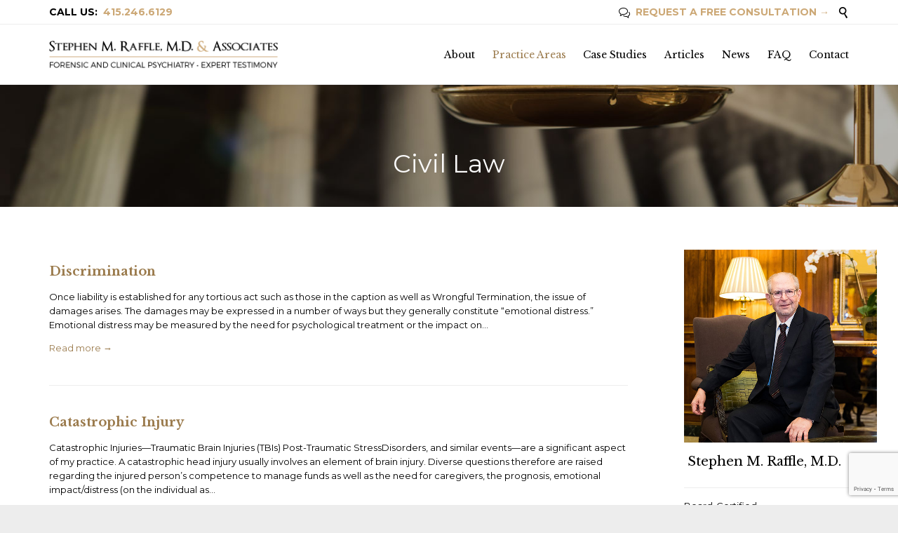

--- FILE ---
content_type: text/html; charset=UTF-8
request_url: https://psychiatristexpertwitness.com/practice-areas/civil-law
body_size: 13448
content:
<!DOCTYPE html>
<html lang="en-US" class="no-ie no-js">

<head>
	<meta charset="UTF-8" />
	<meta http-equiv="X-UA-Compatible" content="IE=edge,chrome=1" />
	<meta name="viewport" content="width=device-width, initial-scale=1">

	<link rel="pingback" href="https://psychiatristexpertwitness.com/xmlrpc.php" />
	<title>Civil Law &#8211; Forensic Psychiatrist Stephen Raffle, M.D. &#8211; Forensic Psychiatrist Stephen M. Raffle, M.D. &#8211; Expert Witness</title>
<link rel='dns-prefetch' href='//fonts.googleapis.com' />
<link rel='dns-prefetch' href='//s.w.org' />
<link rel="alternate" type="application/rss+xml" title="Forensic Psychiatrist Stephen Raffle, M.D. - Forensic Psychiatrist Stephen M. Raffle, M.D. - Expert Witness &raquo; Feed" href="https://psychiatristexpertwitness.com/feed" />
<link rel="alternate" type="application/rss+xml" title="Forensic Psychiatrist Stephen Raffle, M.D. - Forensic Psychiatrist Stephen M. Raffle, M.D. - Expert Witness &raquo; Comments Feed" href="https://psychiatristexpertwitness.com/comments/feed" />
		<script type="text/javascript">
			window._wpemojiSettings = {"baseUrl":"https:\/\/s.w.org\/images\/core\/emoji\/12.0.0-1\/72x72\/","ext":".png","svgUrl":"https:\/\/s.w.org\/images\/core\/emoji\/12.0.0-1\/svg\/","svgExt":".svg","source":{"concatemoji":"https:\/\/psychiatristexpertwitness.com\/wp-includes\/js\/wp-emoji-release.min.js?ver=5.3.19"}};
			!function(e,a,t){var n,r,o,i=a.createElement("canvas"),p=i.getContext&&i.getContext("2d");function s(e,t){var a=String.fromCharCode;p.clearRect(0,0,i.width,i.height),p.fillText(a.apply(this,e),0,0);e=i.toDataURL();return p.clearRect(0,0,i.width,i.height),p.fillText(a.apply(this,t),0,0),e===i.toDataURL()}function c(e){var t=a.createElement("script");t.src=e,t.defer=t.type="text/javascript",a.getElementsByTagName("head")[0].appendChild(t)}for(o=Array("flag","emoji"),t.supports={everything:!0,everythingExceptFlag:!0},r=0;r<o.length;r++)t.supports[o[r]]=function(e){if(!p||!p.fillText)return!1;switch(p.textBaseline="top",p.font="600 32px Arial",e){case"flag":return s([127987,65039,8205,9895,65039],[127987,65039,8203,9895,65039])?!1:!s([55356,56826,55356,56819],[55356,56826,8203,55356,56819])&&!s([55356,57332,56128,56423,56128,56418,56128,56421,56128,56430,56128,56423,56128,56447],[55356,57332,8203,56128,56423,8203,56128,56418,8203,56128,56421,8203,56128,56430,8203,56128,56423,8203,56128,56447]);case"emoji":return!s([55357,56424,55356,57342,8205,55358,56605,8205,55357,56424,55356,57340],[55357,56424,55356,57342,8203,55358,56605,8203,55357,56424,55356,57340])}return!1}(o[r]),t.supports.everything=t.supports.everything&&t.supports[o[r]],"flag"!==o[r]&&(t.supports.everythingExceptFlag=t.supports.everythingExceptFlag&&t.supports[o[r]]);t.supports.everythingExceptFlag=t.supports.everythingExceptFlag&&!t.supports.flag,t.DOMReady=!1,t.readyCallback=function(){t.DOMReady=!0},t.supports.everything||(n=function(){t.readyCallback()},a.addEventListener?(a.addEventListener("DOMContentLoaded",n,!1),e.addEventListener("load",n,!1)):(e.attachEvent("onload",n),a.attachEvent("onreadystatechange",function(){"complete"===a.readyState&&t.readyCallback()})),(n=t.source||{}).concatemoji?c(n.concatemoji):n.wpemoji&&n.twemoji&&(c(n.twemoji),c(n.wpemoji)))}(window,document,window._wpemojiSettings);
		</script>
		<style type="text/css">
img.wp-smiley,
img.emoji {
	display: inline !important;
	border: none !important;
	box-shadow: none !important;
	height: 1em !important;
	width: 1em !important;
	margin: 0 .07em !important;
	vertical-align: -0.1em !important;
	background: none !important;
	padding: 0 !important;
}
</style>
	<link rel='stylesheet' id='wp-block-library-css'  href='https:///psychiatristexpertwitness.com/wp-includes/css/dist/block-library/style.min.css?ver=5.3.19' type='text/css' media='all' />
<link rel='stylesheet' id='contact-form-7-css'  href='https:///psychiatristexpertwitness.com/wp-content/plugins/contact-form-7/includes/css/styles.css?ver=5.1.7' type='text/css' media='all' />
<link rel='stylesheet' id='front-magnific-popup-css'  href='https:///psychiatristexpertwitness.com/wp-content/themes/lawyers-attorneys/wpv_theme/assets/css/magnific.css?ver=5.3.19' type='text/css' media='all' />
<link rel='stylesheet' id='vamtam-front-all-css'  href='https:///psychiatristexpertwitness.com/wp-content/themes/lawyers-attorneys/cache/all.css?ver=1647727364' type='text/css' media='all' />
<style id='vamtam-front-all-inline-css' type='text/css'>

				@font-face {
					font-family: 'vamtam-custom-icons';
					src: url(https://psychiatristexpertwitness.com/wp-content/vamtam/custom-icon-font/custom-icons.eot);
					src: url(https://psychiatristexpertwitness.com/wp-content/vamtam/custom-icon-font/custom-icons.eot?#iefix) format('embedded-opentype'),
						url(https://psychiatristexpertwitness.com/wp-content/vamtam/custom-icon-font/custom-icons.ttf) format('truetype');
					font-weight: normal;
					font-style: normal;
				}
			
.screens .linkarea img{
	box-shadow: 0px 2px 4px 0px rgba(0,0,0,0.10);
	transition: all .3s ease;
	border-radius: 2px;
}

.screens .linkarea img:hover {
	box-shadow: 0px 2px 20px 0px rgba(0,0,0,0.16);
	margin-top: -10px;
}
.page-id-9611 #style-switcher{
display: none;
}

.w-header {
	text-align: center;
}
.w-header .grid-1-5{
	display: inline-block;
	float: none;
	vertical-align: top:
}
.w-header h3{
	margin: 0px;
	font-weight: 600;
color: #fff;
}
.w-header p{
	margin-top: 0.5em
}
.w-header .sep-3{
	opacity: 0.2;
}
.w-header h1, .w-header h4, .w-header p, .w-white{
color: #fff !important;
}

.page-id-9611 h1{
    font: normal 3em/1em "Libre Baskerville";
letter-spacing: 0.3em;
}
.page-id-9611 h2{
    font: normal 2.4em/1em "Libre Baskerville";
    color: #7C8A8D;
    margin-bottom: 10px;
}

.big-text {
	font-size: 1em;
    line-height: 1em;
    font-weight: 100;
}

.plugin-logos img{
	padding: 0px 20px;
    display: inline-block;
}


.more-testimonials{
	border: solid 1px #EDEDED;
	text-align: center;
	padding: 20px 30px;
	border: 1px solid #D9D9D9;
}
.more-testimonials h3{
    margin-bottom: 9px;
    margin-top: 6px;
}
.more-testimonials p{
	margin-top: 0px;
}
.dark-bg h2{
	color: #fff !important;
}

@media (max-width: 958px){
.twitter-button{
	margin-bottom: 20px;
}
.w-header h1{
font-size: 1.8em;
}
.w-hide-bg{
	padding:0px !important;
	background-image: none !important;
}
.dark-bg{
	background-image: none !important;
}

.w-mobile-hide{
	display: none;
}
.w-hide-bg .push{
	display: none;
}
}
</style>
<link rel='stylesheet' id='my-child-theme-style-css'  href='https:///psychiatristexpertwitness.com/wp-content/themes/lawyers-attorneys-child/style.css?ver=5.3.19' type='text/css' media='all' />
<link rel='stylesheet' id='wpv-gfonts-css'  href='//fonts.googleapis.com/css?family=Montserrat%3Anormal%2Cbold%7CLibre+Baskerville%3Abold%2Citalic%2Cnormal&#038;subset=latin&#038;ver=16' type='text/css' media='all' />
<script type='text/javascript' src='https:///psychiatristexpertwitness.com/wp-includes/js/jquery/jquery.js?ver=1.12.4-wp'></script>
<script type='text/javascript' src='https:///psychiatristexpertwitness.com/wp-includes/js/jquery/jquery-migrate.min.js?ver=1.4.1'></script>
<script type='text/javascript' src='https:///psychiatristexpertwitness.com/wp-content/plugins/revslider/public/assets/js/rbtools.min.js?ver=6.5.4'></script>
<script type='text/javascript' src='https:///psychiatristexpertwitness.com/wp-content/plugins/revslider/public/assets/js/rs6.min.js?ver=6.5.4'></script>
<link rel='https://api.w.org/' href='https://psychiatristexpertwitness.com/wp-json/' />
<link rel="EditURI" type="application/rsd+xml" title="RSD" href="https://psychiatristexpertwitness.com/xmlrpc.php?rsd" />
<link rel="wlwmanifest" type="application/wlwmanifest+xml" href="https://psychiatristexpertwitness.com/wp-includes/wlwmanifest.xml" /> 
<meta name="generator" content="WordPress 5.3.19" />
<link rel="canonical" href="https://psychiatristexpertwitness.com/practice-areas/civil-law" />
<link rel='shortlink' href='https://psychiatristexpertwitness.com/?p=9910' />
<link rel="alternate" type="application/json+oembed" href="https:///psychiatristexpertwitness.com/wp-json/oembed/1.0/embed?url=https%3A%2F%2Fpsychiatristexpertwitness.com%2Fpractice-areas%2Fcivil-law" />
<link rel="alternate" type="text/xml+oembed" href="https:///psychiatristexpertwitness.com/wp-json/oembed/1.0/embed?url=https%3A%2F%2Fpsychiatristexpertwitness.com%2Fpractice-areas%2Fcivil-law&#038;format=xml" />



<meta name="google-site-verification" content="sqPWqyXrH-vorKzgizrqfSYFaAmfjFe_34qlrlfDzpM">


<style type="text/css">.recentcomments a{display:inline !important;padding:0 !important;margin:0 !important;}</style><meta name="generator" content="Powered by Slider Revolution 6.5.4 - responsive, Mobile-Friendly Slider Plugin for WordPress with comfortable drag and drop interface." />
<script type="text/javascript">function setREVStartSize(e){
			//window.requestAnimationFrame(function() {				 
				window.RSIW = window.RSIW===undefined ? window.innerWidth : window.RSIW;	
				window.RSIH = window.RSIH===undefined ? window.innerHeight : window.RSIH;	
				try {								
					var pw = document.getElementById(e.c).parentNode.offsetWidth,
						newh;
					pw = pw===0 || isNaN(pw) ? window.RSIW : pw;
					e.tabw = e.tabw===undefined ? 0 : parseInt(e.tabw);
					e.thumbw = e.thumbw===undefined ? 0 : parseInt(e.thumbw);
					e.tabh = e.tabh===undefined ? 0 : parseInt(e.tabh);
					e.thumbh = e.thumbh===undefined ? 0 : parseInt(e.thumbh);
					e.tabhide = e.tabhide===undefined ? 0 : parseInt(e.tabhide);
					e.thumbhide = e.thumbhide===undefined ? 0 : parseInt(e.thumbhide);
					e.mh = e.mh===undefined || e.mh=="" || e.mh==="auto" ? 0 : parseInt(e.mh,0);		
					if(e.layout==="fullscreen" || e.l==="fullscreen") 						
						newh = Math.max(e.mh,window.RSIH);					
					else{					
						e.gw = Array.isArray(e.gw) ? e.gw : [e.gw];
						for (var i in e.rl) if (e.gw[i]===undefined || e.gw[i]===0) e.gw[i] = e.gw[i-1];					
						e.gh = e.el===undefined || e.el==="" || (Array.isArray(e.el) && e.el.length==0)? e.gh : e.el;
						e.gh = Array.isArray(e.gh) ? e.gh : [e.gh];
						for (var i in e.rl) if (e.gh[i]===undefined || e.gh[i]===0) e.gh[i] = e.gh[i-1];
											
						var nl = new Array(e.rl.length),
							ix = 0,						
							sl;					
						e.tabw = e.tabhide>=pw ? 0 : e.tabw;
						e.thumbw = e.thumbhide>=pw ? 0 : e.thumbw;
						e.tabh = e.tabhide>=pw ? 0 : e.tabh;
						e.thumbh = e.thumbhide>=pw ? 0 : e.thumbh;					
						for (var i in e.rl) nl[i] = e.rl[i]<window.RSIW ? 0 : e.rl[i];
						sl = nl[0];									
						for (var i in nl) if (sl>nl[i] && nl[i]>0) { sl = nl[i]; ix=i;}															
						var m = pw>(e.gw[ix]+e.tabw+e.thumbw) ? 1 : (pw-(e.tabw+e.thumbw)) / (e.gw[ix]);					
						newh =  (e.gh[ix] * m) + (e.tabh + e.thumbh);
					}
					var el = document.getElementById(e.c);
					if (el!==null && el) el.style.height = newh+"px";					
					el = document.getElementById(e.c+"_wrapper");
					if (el!==null && el) el.style.height = newh+"px";
				} catch(e){
					console.log("Failure at Presize of Slider:" + e)
				}					   
			//});
		  };</script>
<style type="text/css">
.meta-header {
background-position-y: -250px;
}
</style>	<script>
		(function(i,s,o,g,r,a,m){i['GoogleAnalyticsObject']=r;i[r]=i[r]||function(){
		(i[r].q=i[r].q||[]).push(arguments)},i[r].l=1*new Date();a=s.createElement(o),
		m=s.getElementsByTagName(o)[0];a.async=1;a.src=g;m.parentNode.insertBefore(a,m)
		})(window,document,'script','//www.google-analytics.com/analytics.js','ga');

		ga('create', 'UA-86478551-1', 'auto');
		ga('require', 'displayfeatures');
		ga('send', 'pageview');
	</script>
</head>
<body class="page-template-default page page-id-9910 page-child parent-pageid-7956 layout-right-only full pagination-infinite-scrolling page-vertical-padding-both sticky-header-type-normal wpv-not-scrolled has-page-header cbox-share-twitter cbox-share-facebook cbox-share-pinterest no-header-slider no-header-sidebars responsive-layout no-breadcrumbs no-slider-button-thumbnails sticky-header">
	<span id="top"></span>
		<div id="page" class="main-container">

		<div class="fixed-header-box">
	<header class="main-header layout-logo-menu header-content-wrapper ">
			<div id="top-nav-wrapper">
				<nav class="top-nav fulltext">
			<div class="limit-wrapper top-nav-inner">
				<div class="row">
					<div class="row single-cell">
						<div class="grid-1-1" id="top-nav-text">
	<div class="row "><div class="wpv-grid grid-1-2  wpv-first-level first unextended" style="padding-top:0px;padding-bottom:0px" id="wpv-column-d6f527786846b01e5d69076e23ac0ec0" >CALL US:  <a href="/contact/"><strong>415.246.6129</strong></a></div>
<div class="wpv-grid grid-1-2  wpv-first-level unextended" style="padding-top:0px;padding-bottom:0px" id="wpv-column-64055ca325c0fef6040aa3e7d4d94fa6" ><div class="text-align: right"><span style="vertical-align: top;"><a href="https://psychiatristexpertwitness.com/#REQUEST-CONSULTATION"><span class='icon shortcode theme  use-hover' style='font-size:16px !important;color:#000;'>&#57473;</span>  REQUEST A FREE CONSULTATION  →</a>  
<a class="wpv-overlay-search-trigger" href="#"><span class='icon shortcode   use-hover' style='font-size:16px !important;color:#000;'>&#57645;</span></a></span></div></div></div></div>					</div>
				</div>
			</div>
		</nav>
			</div>
		<div class="limit-wrapper">
	<div class="header-contents">
		<div class="first-row">
			<div class="logo-wrapper">
	<a href="#" id="mp-menu-trigger" class="icon-b" data-icon="&#57801;">Open/Close Menu</a>
		<a href="https://psychiatristexpertwitness.com" title="Forensic Psychiatrist Stephen Raffle, M.D. &#8211; Forensic Psychiatrist Stephen M. Raffle, M.D. &#8211; Expert Witness" class="logo " style="min-width:330px">			<img src="https://psychiatristexpertwitness.com/wp-content/uploads/2018/02/logo-raffle-and-associates.png" alt="Forensic Psychiatrist Stephen Raffle, M.D. &#8211; Forensic Psychiatrist Stephen M. Raffle, M.D. &#8211; Expert Witness" class="normal-logo" height="42" style="padding: 21.25px 0; max-height: 42.5px;"/>
						</a>
				<span class="logo-tagline">Forensic and Clinical Psychiatry - Expert Witness</span>
		<div class="mobile-logo-additions">
					</div>
</div>

		</div>

		<div class="second-row ">
			<div id="menus">
				<nav id="main-menu">
		<a href="#main" title="Skip to content" class="visuallyhidden">Skip to content</a>
	<div class="menu-main-menu-container"><ul id="menu-main-menu" class="menu"><li id="menu-item-9634" class="menu-item menu-item-type-post_type menu-item-object-page menu-item-has-children menu-item-9634"><a href="https://psychiatristexpertwitness.com/about"><span>About</span></a>
<div class='sub-menu-wrapper'><ul class="sub-menu">
	<li id="menu-item-9666" class="menu-item menu-item-type-post_type menu-item-object-page menu-item-9666"><a href="https://psychiatristexpertwitness.com/about/curriculum-vitae"><span>Resume (CV)</span></a></li>
</ul></div>
</li>
<li id="menu-item-9640" class="menu-item menu-item-type-post_type menu-item-object-page current-page-ancestor current-menu-ancestor current-menu-parent current-page-parent current_page_parent current_page_ancestor menu-item-has-children menu-item-9640"><a href="https://psychiatristexpertwitness.com/practice-areas"><span>Practice Areas</span></a>
<div class='sub-menu-wrapper'><ul class="sub-menu">
	<li id="menu-item-10281" class="menu-item menu-item-type-post_type menu-item-object-page menu-item-10281"><a href="https://psychiatristexpertwitness.com/practice-areas/family-law"><span>Family Law</span></a></li>
	<li id="menu-item-10280" class="menu-item menu-item-type-post_type menu-item-object-page current-menu-item page_item page-item-9910 current_page_item menu-item-10280"><a href="https://psychiatristexpertwitness.com/practice-areas/civil-law"><span>Civil Law</span></a></li>
	<li id="menu-item-10279" class="menu-item menu-item-type-post_type menu-item-object-page menu-item-10279"><a href="https://psychiatristexpertwitness.com/practice-areas/trusts-estates"><span>Trusts &#038; Estates</span></a></li>
	<li id="menu-item-10282" class="menu-item menu-item-type-post_type menu-item-object-page menu-item-10282"><a href="https://psychiatristexpertwitness.com/practice-areas/employment-law"><span>Employment Law</span></a></li>
	<li id="menu-item-10283" class="menu-item menu-item-type-post_type menu-item-object-page menu-item-10283"><a href="https://psychiatristexpertwitness.com/practice-areas/diagnostic-considerations"><span>Diagnostic Considerations</span></a></li>
</ul></div>
</li>
<li id="menu-item-9740" class="menu-item menu-item-type-post_type menu-item-object-page menu-item-has-children menu-item-9740"><a href="https://psychiatristexpertwitness.com/case-studies"><span>Case Studies</span></a>
<div class='sub-menu-wrapper'><ul class="sub-menu">
	<li id="menu-item-10617" class="menu-item menu-item-type-post_type menu-item-object-page menu-item-10617"><a href="https://psychiatristexpertwitness.com/case-studies/the-neer-do-well-child-who-unduly-influenced-her-elderly-mother-to-modify-her-will-and-trust"><span>The Ne’er-Do-Well Child Who&#8230;</span></a></li>
	<li id="menu-item-10618" class="menu-item menu-item-type-post_type menu-item-object-page menu-item-10618"><a href="https://psychiatristexpertwitness.com/case-studies/to-be-or-not-to-be-the-parent"><span>To Be or Not to Be … the Parent</span></a></li>
	<li id="menu-item-10055" class="menu-item menu-item-type-post_type menu-item-object-page menu-item-10055"><a href="https://psychiatristexpertwitness.com/case-studies/cases"><span>Case Studies in Forensic Psychiatry</span></a></li>
	<li id="menu-item-10054" class="menu-item menu-item-type-post_type menu-item-object-page menu-item-10054"><a href="https://psychiatristexpertwitness.com/case-studies/homicide-and-murderers"><span>Homicide and Murderers</span></a></li>
	<li id="menu-item-10053" class="menu-item menu-item-type-post_type menu-item-object-page menu-item-10053"><a href="https://psychiatristexpertwitness.com/case-studies/whos-on-first-allegations-of-harassment-discrimination-andor-wrongful-termination"><span>Who’s On First</span></a></li>
	<li id="menu-item-10052" class="menu-item menu-item-type-post_type menu-item-object-page menu-item-10052"><a href="https://psychiatristexpertwitness.com/case-studies/head-injury-or-schizophrenia"><span>Head Injury or Schizophrenia?</span></a></li>
	<li id="menu-item-10051" class="menu-item menu-item-type-post_type menu-item-object-page menu-item-10051"><a href="https://psychiatristexpertwitness.com/case-studies/ak-47"><span>AK-47</span></a></li>
	<li id="menu-item-10050" class="menu-item menu-item-type-post_type menu-item-object-page menu-item-10050"><a href="https://psychiatristexpertwitness.com/case-studies/emotional-traumas-and-recovery"><span>Emotional Traumas and Recovery</span></a></li>
	<li id="menu-item-10049" class="menu-item menu-item-type-post_type menu-item-object-page menu-item-10049"><a href="https://psychiatristexpertwitness.com/case-studies/a-response-to-a-catastrophe"><span>A Response to a Catastrophe</span></a></li>
	<li id="menu-item-10048" class="menu-item menu-item-type-post_type menu-item-object-page menu-item-10048"><a href="https://psychiatristexpertwitness.com/case-studies/a-head-trauma-case-with-a-surprising-twist-cross-link-to-references-to-neuropsychiatry-tbi-traumatic-brain-injury-emotional-distress"><span>A Head Trauma With a Surprising Twist</span></a></li>
</ul></div>
</li>
<li id="menu-item-9858" class="menu-item menu-item-type-post_type menu-item-object-page menu-item-has-children menu-item-9858"><a href="https://psychiatristexpertwitness.com/articles"><span>Articles</span></a>
<div class='sub-menu-wrapper'><ul class="sub-menu">
	<li id="menu-item-10631" class="menu-item menu-item-type-post_type menu-item-object-post menu-item-10631"><a href="https://psychiatristexpertwitness.com/articles/common-psychological-attributes-among-serial-killers"><span>Common Psychological Attributes Among Serial Killers</span></a></li>
	<li id="menu-item-10556" class="menu-item menu-item-type-post_type menu-item-object-post menu-item-10556"><a href="https://psychiatristexpertwitness.com/articles/forensic-psychiatrist-vs-forensic-psychologist-best-expert-witness"><span>Forensic Psychiatrist vs. Forensic Psychologist&#8230;</span></a></li>
	<li id="menu-item-10557" class="menu-item menu-item-type-post_type menu-item-object-post menu-item-10557"><a href="https://psychiatristexpertwitness.com/expert-topics/trusts-estates/permanent-disability-psychiatric-disability"><span>Conservatorship</span></a></li>
	<li id="menu-item-10558" class="menu-item menu-item-type-post_type menu-item-object-post menu-item-10558"><a href="https://psychiatristexpertwitness.com/expert-topics/civil-law/ime-psychiatric-assessment-litigation"><span>Need for Treatment and Costs</span></a></li>
	<li id="menu-item-10559" class="menu-item menu-item-type-post_type menu-item-object-post menu-item-10559"><a href="https://psychiatristexpertwitness.com/articles/testamentary-capacity-mental-competency-execute-will-trust-contract"><span>Testamentary Capacity to Execute a Will&#8230;</span></a></li>
	<li id="menu-item-10560" class="menu-item menu-item-type-post_type menu-item-object-post menu-item-10560"><a href="https://psychiatristexpertwitness.com/articles/standard-of-care-for-the-suicidal-patient-2"><span>Standard of Care for the Suicidal Patient</span></a></li>
	<li id="menu-item-10561" class="menu-item menu-item-type-post_type menu-item-object-post menu-item-10561"><a href="https://psychiatristexpertwitness.com/articles/is-it-depression-or-sadness-why-it-matters"><span>Is it Depression or Sadness?</span></a></li>
	<li id="menu-item-10562" class="menu-item menu-item-type-post_type menu-item-object-post menu-item-10562"><a href="https://psychiatristexpertwitness.com/articles/when-an-employee-becomes-mentally-ill-in-a-remote-location-where-will-you-find-a-psychiatrist"><span>When an Employee Becomes Mentally Ill&#8230;</span></a></li>
	<li id="menu-item-10563" class="menu-item menu-item-type-post_type menu-item-object-post menu-item-10563"><a href="https://psychiatristexpertwitness.com/articles/the-direct-and-cross-examination-of-mental-health-expert-witnesses"><span>The Direct and Cross-Examination of Mental&#8230;</span></a></li>
	<li id="menu-item-10564" class="menu-item menu-item-type-post_type menu-item-object-post menu-item-10564"><a href="https://psychiatristexpertwitness.com/articles/undue-influence-in-the-making-of-bequests-a-forensic-psychiatrist-examines-the-evidence"><span>Undue Influence Making Bequests and Gifts</span></a></li>
</ul></div>
</li>
<li id="menu-item-9862" class="menu-item menu-item-type-post_type menu-item-object-page menu-item-9862"><a href="https://psychiatristexpertwitness.com/news"><span>News</span></a></li>
<li id="menu-item-9641" class="menu-item menu-item-type-post_type menu-item-object-page menu-item-9641"><a href="https://psychiatristexpertwitness.com/faq"><span>FAQ</span></a></li>
<li id="menu-item-9636" class="menu-item menu-item-type-post_type menu-item-object-page menu-item-9636"><a href="https://psychiatristexpertwitness.com/contact"><span>Contact</span></a></li>
</ul></div></nav>			</div>
		</div>

		
		
			</div>
</div>	</header>

	</div><!-- / .fixed-header-box -->
<div class="shadow-bottom"></div>
		
		<div class="boxed-layout">
			<div class="pane-wrapper clearfix">
								<div id="main-content">
					<div id="sub-header" class="layout-right-only has-background">
	<div class="meta-header" style="background-color:#474747;background-image:url('https://psychiatristexpertwitness.com/wp-content/uploads/2018/03/bg-civil-law.jpg' );background-repeat:no-repeat;background-size:cover;">
		<div class="limit-wrapper">
			<div class="meta-header-inside">
				<header class="page-header ">
	<div class="page-header-content">
					<h1 style="color:#fafafa;">
				<span class="title">
					<span itemprop="headline">Civil Law</span>
									</span>
			</h1>
					</div>
</header>			</div>
		</div>
	</div>
</div>					<!-- #main (do not remove this comment) -->
					<div id="main" role="main" class="wpv-main layout-right-only">
												<div class="limit-wrapper">

	<div class="row page-wrapper">
		
		<article id="post-9910" class="right-only post-9910 page type-page status-publish hentry">
						<div class="page-content">
				<div class="row "><div class="wpv-grid grid-1-1  wpv-first-level first unextended" style="padding-top:0px;padding-bottom:0px" id="wpv-column-17c917ad0e046d9722bf9bf8a5e04372" ><div class="loop-wrapper clearfix regular normal paginated" data-columns="1"  >
		<div class="page-content post-header clearfix list-item post-10342 post type-post status-publish format-standard hentry category-civil-law" >
			<div>
				<div class="post-article no-image-wrapper ">
	<div class="standard-post-format clearfix as-normal as-standard-post-format">
		<div class="post-row">
	<div class="post-row-left">
	
<div class="post-date">
	<time class="date updated" datetime="2018-01-05T05:57:18-08:00">
					<span class="top-part">
				05			</span>
			<span class="bottom-part">
				01 '18			</span>
			</time>
</div></div>
	<div class="post-row-center">
				<div class="post-content-outer">
					<header class="single">
			<div class="content">
								<h3>
					<a href="https://psychiatristexpertwitness.com/expert-topics/civil-law/harassment-discrimination-and-other-tortious-acts" title="Discrimination" class="entry-title">Discrimination</a>
				</h3>
			</div>
		</header>
	<div class="post-content the-content">
	<p>Once liability is established for any tortious act such as those in the caption as well as Wrongful Termination, the issue of damages arises. The damages may be expressed in a number of ways but they generally constitute “emotional distress.” Emotional distress may be measured by the need for psychological treatment or the impact on&#8230;</p>
<p><a href="https://psychiatristexpertwitness.com/expert-topics/civil-law/harassment-discrimination-and-other-tortious-acts">Read more →</a></p></div><div class="post-meta">
	<nav class="clearfix">
					<div class="vcard author"><span class="icon theme">&#57398;</span><span class="fn"><a href="https://psychiatristexpertwitness.com/author/admin" title="Posts by admin" rel="author">admin</a></span></div>
		
									<div><span class="icon">&#57451;</span><span class="visuallyhidden">Category</span><a href="https://psychiatristexpertwitness.com/category/expert-topics/civil-law" rel="category tag">Civil Law</a></div>
												</nav>
</div>		</div>
	</div>
</div>	</div>
</div>
			</div>
		</div>
		<div class="page-content post-header clearfix list-item post-10248 post type-post status-publish format-standard hentry category-civil-law category-diagnostic-considerations" >
			<div>
				<div class="post-article no-image-wrapper ">
	<div class="standard-post-format clearfix as-normal as-standard-post-format">
		<div class="post-row">
	<div class="post-row-left">
	
<div class="post-date">
	<time class="date updated" datetime="2018-01-04T06:36:35-08:00">
					<span class="top-part">
				04			</span>
			<span class="bottom-part">
				01 '18			</span>
			</time>
</div></div>
	<div class="post-row-center">
				<div class="post-content-outer">
					<header class="single">
			<div class="content">
								<h3>
					<a href="https://psychiatristexpertwitness.com/expert-topics/civil-law/catastrophic-injury" title="Catastrophic Injury" class="entry-title">Catastrophic Injury</a>
				</h3>
			</div>
		</header>
	<div class="post-content the-content">
	<p>Catastrophic Injuries—Traumatic Brain Injuries (TBIs) Post-Traumatic StressDisorders, and similar events—are a significant aspect of my practice. A catastrophic head injury usually involves an element of brain injury. Diverse questions therefore are raised regarding the injured person’s competence to manage funds as well as the need for caregivers, the prognosis, emotional impact/distress (on the individual as&#8230;</p>
<p><a href="https://psychiatristexpertwitness.com/expert-topics/civil-law/catastrophic-injury">Read more →</a></p></div><div class="post-meta">
	<nav class="clearfix">
					<div class="vcard author"><span class="icon theme">&#57398;</span><span class="fn"><a href="https://psychiatristexpertwitness.com/author/admin" title="Posts by admin" rel="author">admin</a></span></div>
		
									<div><span class="icon">&#57451;</span><span class="visuallyhidden">Category</span><a href="https://psychiatristexpertwitness.com/category/expert-topics/civil-law" rel="category tag">Civil Law</a>, <a href="https://psychiatristexpertwitness.com/category/expert-topics/diagnostic-considerations" rel="category tag">Diagnostic Considerations</a></div>
												</nav>
</div>		</div>
	</div>
</div>	</div>
</div>
			</div>
		</div>
		<div class="page-content post-header clearfix list-item post-9885 post type-post status-publish format-standard hentry category-civil-law category-diagnostic-considerations" >
			<div>
				<div class="post-article no-image-wrapper ">
	<div class="standard-post-format clearfix as-normal as-standard-post-format">
		<div class="post-row">
	<div class="post-row-left">
	
<div class="post-date">
	<time class="date updated" datetime="2017-12-13T14:01:37-08:00">
					<span class="top-part">
				13			</span>
			<span class="bottom-part">
				12 '17			</span>
			</time>
</div></div>
	<div class="post-row-center">
				<div class="post-content-outer">
					<header class="single">
			<div class="content">
								<h3>
					<a href="https://psychiatristexpertwitness.com/expert-topics/civil-law/traumatic-brain-injury-and-other-dementias" title="Traumatic Brain Injury and Other Dementias" class="entry-title">Traumatic Brain Injury and Other Dementias</a>
				</h3>
			</div>
		</header>
	<div class="post-content the-content">
	<p>Traumatic Brain Injury (TBI) is sometimes manifested in mental injuries, changes in behavior, changes in mental functioning, impairments in judgment including the ability to change or make a Will or Trust, enter into a contract or practice a profession. It is interesting to note that Board-Certification in Psychiatry is by the American Board of Psychiatry&#8230;</p>
<p><a href="https://psychiatristexpertwitness.com/expert-topics/civil-law/traumatic-brain-injury-and-other-dementias">Read more →</a></p></div><div class="post-meta">
	<nav class="clearfix">
					<div class="vcard author"><span class="icon theme">&#57398;</span><span class="fn"><a href="https://psychiatristexpertwitness.com/author/admin" title="Posts by admin" rel="author">admin</a></span></div>
		
									<div><span class="icon">&#57451;</span><span class="visuallyhidden">Category</span><a href="https://psychiatristexpertwitness.com/category/expert-topics/civil-law" rel="category tag">Civil Law</a>, <a href="https://psychiatristexpertwitness.com/category/expert-topics/diagnostic-considerations" rel="category tag">Diagnostic Considerations</a></div>
												</nav>
</div>		</div>
	</div>
</div>	</div>
</div>
			</div>
		</div>
		<div class="page-content post-header clearfix list-item post-9883 post type-post status-publish format-standard hentry category-civil-law category-diagnostic-considerations" >
			<div>
				<div class="post-article no-image-wrapper ">
	<div class="standard-post-format clearfix as-normal as-standard-post-format">
		<div class="post-row">
	<div class="post-row-left">
	
<div class="post-date">
	<time class="date updated" datetime="2017-12-13T14:01:21-08:00">
					<span class="top-part">
				13			</span>
			<span class="bottom-part">
				12 '17			</span>
			</time>
</div></div>
	<div class="post-row-center">
				<div class="post-content-outer">
					<header class="single">
			<div class="content">
								<h3>
					<a href="https://psychiatristexpertwitness.com/expert-topics/civil-law/ptsd-post-traumatic-stress-disorder" title="Post-Traumatic Stress Disorder (PTSD)" class="entry-title">Post-Traumatic Stress Disorder (PTSD)</a>
				</h3>
			</div>
		</header>
	<div class="post-content the-content">
	<p>Post-Traumatic Stress Disorder (PTSD) is an anxiety disorder arising as a result of an emotionally overwhelming experience. In litigation, a forensic psychiatrist is the Expert Witness best trained in making an accurate diagnosis of PTSD, a medical condition. Psychiatrists recognize PTSD in individuals who have suffered a variety of kinds of trauma. The symptom complex&#8230;</p>
<p><a href="https://psychiatristexpertwitness.com/expert-topics/civil-law/ptsd-post-traumatic-stress-disorder">Read more →</a></p></div><div class="post-meta">
	<nav class="clearfix">
					<div class="vcard author"><span class="icon theme">&#57398;</span><span class="fn"><a href="https://psychiatristexpertwitness.com/author/admin" title="Posts by admin" rel="author">admin</a></span></div>
		
									<div><span class="icon">&#57451;</span><span class="visuallyhidden">Category</span><a href="https://psychiatristexpertwitness.com/category/expert-topics/civil-law" rel="category tag">Civil Law</a>, <a href="https://psychiatristexpertwitness.com/category/expert-topics/diagnostic-considerations" rel="category tag">Diagnostic Considerations</a></div>
												</nav>
</div>		</div>
	</div>
</div>	</div>
</div>
			</div>
		</div>
		<div class="page-content post-header clearfix list-item post-9877 post type-post status-publish format-standard hentry category-civil-law" >
			<div>
				<div class="post-article no-image-wrapper ">
	<div class="standard-post-format clearfix as-normal as-standard-post-format">
		<div class="post-row">
	<div class="post-row-left">
	
<div class="post-date">
	<time class="date updated" datetime="2017-12-13T14:00:36-08:00">
					<span class="top-part">
				13			</span>
			<span class="bottom-part">
				12 '17			</span>
			</time>
</div></div>
	<div class="post-row-center">
				<div class="post-content-outer">
					<header class="single">
			<div class="content">
								<h3>
					<a href="https://psychiatristexpertwitness.com/expert-topics/civil-law/consulting-in-examination-and-cross-examination-of-expert-witnesses" title="Independent Mental Exam" class="entry-title">Independent Mental Exam</a>
				</h3>
			</div>
		</header>
	<div class="post-content the-content">
	<p>Because my field is so specialized, I believe it is one of my duties to assist attorneys in preparing direct examination and cross-examination questions for psychiatrists and psychologists testifying as Expert Witnesses, so the attorney can understand that aspect of the case better and elicit testimony informative to the jury. I taught on this specific&#8230;</p>
<p><a href="https://psychiatristexpertwitness.com/expert-topics/civil-law/consulting-in-examination-and-cross-examination-of-expert-witnesses">Read more →</a></p></div><div class="post-meta">
	<nav class="clearfix">
					<div class="vcard author"><span class="icon theme">&#57398;</span><span class="fn"><a href="https://psychiatristexpertwitness.com/author/admin" title="Posts by admin" rel="author">admin</a></span></div>
		
									<div><span class="icon">&#57451;</span><span class="visuallyhidden">Category</span><a href="https://psychiatristexpertwitness.com/category/expert-topics/civil-law" rel="category tag">Civil Law</a></div>
												</nav>
</div>		</div>
	</div>
</div>	</div>
</div>
			</div>
		</div>
		<div class="page-content post-header clearfix list-item post-9875 post type-post status-publish format-standard hentry category-civil-law category-employment-law" >
			<div>
				<div class="post-article no-image-wrapper ">
	<div class="standard-post-format clearfix as-normal as-standard-post-format">
		<div class="post-row">
	<div class="post-row-left">
	
<div class="post-date">
	<time class="date updated" datetime="2017-12-13T14:00:18-08:00">
					<span class="top-part">
				13			</span>
			<span class="bottom-part">
				12 '17			</span>
			</time>
</div></div>
	<div class="post-row-center">
				<div class="post-content-outer">
					<header class="single">
			<div class="content">
								<h3>
					<a href="https://psychiatristexpertwitness.com/expert-topics/civil-law/emotional-distress-and-the-mental-evaluation" title="Assessing Emotional Distress (Mental Damages)" class="entry-title">Assessing Emotional Distress (Mental Damages)</a>
				</h3>
			</div>
		</header>
	<div class="post-content the-content">
	<p>There is no limit on the amount a jury may award for emotional distress / pain and suffering.*  The only guidance for the jury is an amount a reasonable person could possibly estimate as fair compensation. Although a psychiatrist may not testify to the value of emotional distress damages, he or she is permitted to&#8230;</p>
<p><a href="https://psychiatristexpertwitness.com/expert-topics/civil-law/emotional-distress-and-the-mental-evaluation">Read more →</a></p></div><div class="post-meta">
	<nav class="clearfix">
					<div class="vcard author"><span class="icon theme">&#57398;</span><span class="fn"><a href="https://psychiatristexpertwitness.com/author/admin" title="Posts by admin" rel="author">admin</a></span></div>
		
									<div><span class="icon">&#57451;</span><span class="visuallyhidden">Category</span><a href="https://psychiatristexpertwitness.com/category/expert-topics/civil-law" rel="category tag">Civil Law</a>, <a href="https://psychiatristexpertwitness.com/category/expert-topics/employment-law" rel="category tag">Employment Law</a></div>
												</nav>
</div>		</div>
	</div>
</div>	</div>
</div>
			</div>
		</div>
		<div class="page-content post-header clearfix list-item post-9881 post type-post status-publish format-standard hentry category-articles category-civil-law" >
			<div>
				<div class="post-article no-image-wrapper ">
	<div class="standard-post-format clearfix as-normal as-standard-post-format">
		<div class="post-row">
	<div class="post-row-left">
	
<div class="post-date">
	<time class="date updated" datetime="2017-10-13T14:01:04-07:00">
					<span class="top-part">
				13			</span>
			<span class="bottom-part">
				10 '17			</span>
			</time>
</div></div>
	<div class="post-row-center">
				<div class="post-content-outer">
					<header class="single">
			<div class="content">
								<h3>
					<a href="https://psychiatristexpertwitness.com/expert-topics/civil-law/ime-psychiatric-assessment-litigation" title="Need for Treatment and Costs" class="entry-title">Need for Treatment and Costs</a>
				</h3>
			</div>
		</header>
	<div class="post-content the-content">
	<p>A “psychiatric evaluation,” “psychiatric assessment,” “IME” (Independent Medical Evaluation) or “mental evaluation” mean the same thing: a psychiatrist evaluates the psychiatric condition of an individual in the past and/or present, in order to answer specific questions (such as those with legal implications for the person being examined).  Elements of the evaluation vary from case to case depending&#8230;</p>
<p><a href="https://psychiatristexpertwitness.com/expert-topics/civil-law/ime-psychiatric-assessment-litigation">Read more →</a></p></div><div class="post-meta">
	<nav class="clearfix">
					<div class="vcard author"><span class="icon theme">&#57398;</span><span class="fn"><a href="https://psychiatristexpertwitness.com/author/admin" title="Posts by admin" rel="author">admin</a></span></div>
		
									<div><span class="icon">&#57451;</span><span class="visuallyhidden">Category</span><a href="https://psychiatristexpertwitness.com/category/articles" rel="category tag">Articles</a>, <a href="https://psychiatristexpertwitness.com/category/expert-topics/civil-law" rel="category tag">Civil Law</a></div>
												</nav>
</div>		</div>
	</div>
</div>	</div>
</div>
			</div>
		</div>
</div>

</div></div>
								<div class="clearfix share-btns">
	<div class="sep-3"></div>
	<ul class="socialcount" data-url="https://psychiatristexpertwitness.com/practice-areas/civil-law" data-share-text="Civil Law" data-media="">
									<li class="facebook">
										<a href="https://www.facebook.com/sharer/sharer.php?u=https%3A%2F%2Fpsychiatristexpertwitness.com%2Fpractice-areas%2Fcivil-law" title="Share on Facebook">
						<span class='icon shortcode   use-hover' style=''>&#58155;</span>						<span class="count">Share</span>
					</a>
				</li>&nbsp;
												<li class="twitter">
										<a href="https://twitter.com/intent/tweet?text=https%3A%2F%2Fpsychiatristexpertwitness.com%2Fpractice-areas%2Fcivil-law" title="Share on Twitter">
						<span class='icon shortcode   use-hover' style=''>&#58159;</span>						<span class="count">Tweet</span>
					</a>
				</li>&nbsp;
																	<li class="pinterest">
										<a href="https://pinterest.com/pin/create/button/?url=https%3A%2F%2Fpsychiatristexpertwitness.com%2Fpractice-areas%2Fcivil-law&#038;media=https%3A%2F%2Fpsychiatristexpertwitness.com%2Fwp-includes%2Fimages%2Fmedia%2Fdefault.png" title="Share on Pinterest">
						<span class='icon shortcode   use-hover' style=''>&#58216;</span>						<span class="count">Pin it</span>
					</a>
				</li>&nbsp;
						</ul>
</div>
			</div>

			

		</article>

					<aside class="right">
				<section id="text-30" class="widget widget_text">			<div class="textwidget"><div class="team-member has-content">
		<div class="thumbnail">
					<img width="640" height="640" src="https://psychiatristexpertwitness.com/wp-content/uploads/2017/12/raffle_single_post.jpg" class="attachment-full size-full" alt="" srcset="https://psychiatristexpertwitness.com/wp-content/uploads/2017/12/raffle_single_post.jpg 640w, https://psychiatristexpertwitness.com/wp-content/uploads/2017/12/raffle_single_post-150x150.jpg 150w, https://psychiatristexpertwitness.com/wp-content/uploads/2017/12/raffle_single_post-300x300.jpg 300w, https://psychiatristexpertwitness.com/wp-content/uploads/2017/12/raffle_single_post-60x60.jpg 60w, https://psychiatristexpertwitness.com/wp-content/uploads/2017/12/raffle_single_post-555x555.jpg 555w, https://psychiatristexpertwitness.com/wp-content/uploads/2017/12/raffle_single_post-360x360.jpg 360w, https://psychiatristexpertwitness.com/wp-content/uploads/2017/12/raffle_single_post-262x262.jpg 262w" sizes="(max-width: 640px) 100vw, 640px" />			</div>
		<div class="team-member-info">
		<h3>
							Stephen M. Raffle, M.D.					</h3>
								<div class="share-icons clearfix">
					</div>
	</div>
		<div class="team-member-bio">
		</p>
<ul>
<li>Board-Certified</li>
<li><a href="https://www.abpn.com/" rel="nofollow">American Board of Psychiatry and Neurology</a></li>
<li>Diplomate in Psychiatry</li>
<li>Diplomate in <a href="https://psychiatristexpertwitness.com/faq/what-is-a-forensic-psychiatrist">Forensic Psychiatry</a></li>
</ul>
<p><a href="https://psychiatristexpertwitness.com/about/" target="_self" style='font-size: 14px;' class="button vamtam-button accent1  button-border hover-accent1  alignleft" rel="noopener noreferrer"><span class="btext">About Us</span></a>	</div>
	</div>

</div>
		</section><section id="wpv_contactinfo-2" class="widget wpv_contactinfo"><h4 class="widget-title"><span class='icon shortcode theme  use-hover' style='font-size:18px !important;color:#000;'>&#57563;</span>    Get in Touch</h4>
<div class="contact_info_wrap">
	
			<p><a href="tel:415.246.6129" title="Call "><span class='icon shortcode theme  use-hover' style='color:#000;'>&#57382;</span>415.246.6129</a></p>
	
	
			<p><a href="mailto:rafflemd@rafflemd.com" ><span class='icon shortcode theme  use-hover' style='color:#000;'>&#57353;</span>rafflemd@rafflemd.com</a></p>
	
	
</div>
</section><section id="text-20" class="widget widget_text">			<div class="textwidget"><a href="https://psychiatristexpertwitness.com/contact/" target="_self" style='font-size: 14px;' class="button vamtam-button accent1  button-border hover-accent1 " rel="noopener noreferrer"><span class="btext">Contact Us</span></a>
</div>
		</section>			</aside>
		
	</div>

					</div> <!-- .limit-wrapper -->

				</div><!-- / #main (do not remove this comment) -->

			</div><!-- #main-content -->

												<footer class="main-footer">
						<div class="footer-sidebars-wrapper">
							<div id="footer-sidebars" data-rows="1">
	<div class="row" data-num="0">
																<aside class="full  last ">
					<section id="text-25" class="widget widget_text">			<div class="textwidget"><div class="row "><div class="wpv-grid grid-1-1  wpv-first-level first has-background unextended" style="background-color:#ffffff;padding-top:0px;padding-bottom:10px" id="disclaimer" ><style>#disclaimer p,#disclaimer em,#disclaimer .column-title,#disclaimer .sep-text h2.regular-title-wrapper,#disclaimer .text-divider-double,#disclaimer .sep-text .sep-text-line,#disclaimer .sep,#disclaimer .sep-2,#disclaimer .sep-3,#disclaimer td,#disclaimer th,#disclaimer caption{color:#808080;}#disclaimer:before{background-color:transparent;}</style></p>
<p>DISCLAIMER: The information provided on this website does not constitute legal or medical advice. Readers should consult with their own legal counsel or physician for the most current information and to obtain professional legal advice or medical advice before acting on any of the information presented.</p>
<p></div></div>
</div>
		</section><section id="text-24" class="widget widget_text">			<div class="textwidget"><div class="row "><div class="wpv-grid grid-1-1  wpv-first-level first has-background unextended" style="background-color:#f7f7f7;padding-top:30px;padding-bottom:20px" id="footer-form" ><style>#footer-form p,#footer-form em,#footer-form .column-title,#footer-form .sep-text h2.regular-title-wrapper,#footer-form .text-divider-double,#footer-form .sep-text .sep-text-line,#footer-form .sep,#footer-form .sep-2,#footer-form .sep-3,#footer-form td,#footer-form th,#footer-form caption{color:#787878;}#footer-form:before{background-color:transparent;}</style>		<h2 class="text-divider-double">			ATTORNEYS ONLY: Fill out the form below to receive a free 30-minute consultation		</h2>		<div class="sep"></div>	</p>
<p><div role="form" class="wpcf7" id="wpcf7-f9471-p9910-o1" lang="en-US" dir="ltr">
<div class="screen-reader-response"></div>
<form action="/practice-areas/civil-law#wpcf7-f9471-p9910-o1" method="post" class="wpcf7-form" novalidate="novalidate">
<div style="display: none;">
<input type="hidden" name="_wpcf7" value="9471" />
<input type="hidden" name="_wpcf7_version" value="5.1.7" />
<input type="hidden" name="_wpcf7_locale" value="en_US" />
<input type="hidden" name="_wpcf7_unit_tag" value="wpcf7-f9471-p9910-o1" />
<input type="hidden" name="_wpcf7_container_post" value="9910" />
<input type="hidden" name="g-recaptcha-response" value="" />
</div>
<div>
<div class="row">
<div class="grid-1-4">
			<span class="wpcf7-form-control-wrap your-name"><input type="text" name="your-name" value="" size="40" class="wpcf7-form-control wpcf7-text wpcf7-validates-as-required" id="your-name" aria-required="true" aria-invalid="false" placeholder="Name" /></span></p>
</p></div>
<div class="grid-1-4">
			<span class="wpcf7-form-control-wrap Phone"><input type="text" name="Phone" value="" size="40" class="wpcf7-form-control wpcf7-text wpcf7-validates-as-required" id="Phone" aria-required="true" aria-invalid="false" placeholder="Phone" /></span></p>
</p></div>
<div class="grid-1-4">
			<span class="wpcf7-form-control-wrap Subject"><input type="text" name="Subject" value="" size="40" class="wpcf7-form-control wpcf7-text wpcf7-validates-as-required" aria-required="true" aria-invalid="false" placeholder="Subject..." /></span></p>
</p></div>
<div class="grid-1-4">
			<input type="submit" value="FREE CONSULTATION" class="wpcf7-form-control wpcf7-submit" />
		</div>
</p></div>
</div>
<div class="wpcf7-response-output wpcf7-display-none"></div></form></div></p>
<p></div></div>
</div>
		</section><section id="custom_html-2" class="widget_text widget widget_custom_html"><div class="textwidget custom-html-widget"><div class="push" style='height:30px'></div>
<div class="row "><div class="wpv-grid grid-  wpv-first-level first unextended animation-from-bottom animated-active" style="padding-top:0px;padding-bottom:0px" id="wpv-column-94db73b089c64abdf3aa1a3c353d402b" ><h4 style="text-align: center;"><span class="accent-8">Call Now</span></h4>
<div class="push" style='margin-bottom:-10px'></div>
<a href="tel:415-246-6129"><h2 style="text-align: center;"><span class="accent-1">415.246.6129</span></h2></a></div>
<div class="push" style='height:10px'></div>
</div></section><section id="nav_menu-14" class="widget widget_nav_menu"><div class="menu-horizontal-footer-container"><ul id="menu-horizontal-footer" class="menu"><li id="menu-item-9991" class="menu-item menu-item-type-post_type menu-item-object-page menu-item-home menu-item-9991"><a href="https://psychiatristexpertwitness.com/">Home</a></li>
<li id="menu-item-9651" class="menu-item menu-item-type-post_type menu-item-object-page menu-item-9651"><a href="https://psychiatristexpertwitness.com/about">About</a></li>
<li id="menu-item-9650" class="menu-item menu-item-type-post_type menu-item-object-page current-page-ancestor menu-item-9650"><a href="https://psychiatristexpertwitness.com/practice-areas">Practice Areas</a></li>
<li id="menu-item-9993" class="menu-item menu-item-type-post_type menu-item-object-page menu-item-9993"><a href="https://psychiatristexpertwitness.com/case-studies">Case Studies</a></li>
<li id="menu-item-9994" class="menu-item menu-item-type-post_type menu-item-object-page menu-item-9994"><a href="https://psychiatristexpertwitness.com/articles">Articles</a></li>
<li id="menu-item-9992" class="menu-item menu-item-type-post_type menu-item-object-page menu-item-9992"><a href="https://psychiatristexpertwitness.com/news">News</a></li>
<li id="menu-item-9995" class="menu-item menu-item-type-post_type menu-item-object-page menu-item-9995"><a href="https://psychiatristexpertwitness.com/faq">FAQ</a></li>
<li id="menu-item-9656" class="menu-item menu-item-type-post_type menu-item-object-page menu-item-9656"><a href="https://psychiatristexpertwitness.com/contact">Contact</a></li>
</ul></div></section><section id="text-26" class="widget widget_text">			<div class="textwidget"><div class="footer-links">
<h2>expert on <a href="https://psychiatristexpertwitness.com/expert-topics/emotional-distress-and-the-mental-evaluation">emotional distress</a>,</h2>
<h2><a href="https://psychiatristexpertwitness.com/expert-topics/post-traumatic-stress-disorder-ptsd">Post-Traumatic Stress Disorder</a></h2>
<h2>(<a href="https://psychiatristexpertwitness.com/faq/what-is-post-traumatic-stress-disorder-ptsd">PTSD</a>),</h2>
<h2><a href="https://psychiatristexpertwitness.com/expert-topics/fitness-for-duty">psychological fit for duty</a>,</h2>
<h2><a href="https://psychiatristexpertwitness.com/expert-topics/traumatic-brain-injury-and-other-dementias">Traumatic Brain Injury</a>,</h2>
<h2><a href="https://psychiatristexpertwitness.com/expert-topics/borderline-personality-disorder">Borderline Personality Disorder</a>,</h2>
<h2><a href="https://psychiatristexpertwitness.com/expert-topics/testamentary-capacity">Undue Influence and Testamentary Capacity</a>,</h2>
<h2><a href="https://psychiatristexpertwitness.com/expert-topics/emotional-distress-and-the-mental-evaluation">Mental Evaluation</a>,</h2>
<h2><a href="https://psychiatristexpertwitness.com/expert-topics/fitness-for-duty">Fitness for Duty</a>,</h2>
<h2><a href="https://psychiatristexpertwitness.com/expert-topics/riskthreat-workplace-violence-assessment">employment litigation</a>,</h2>
<h2><a href="https://psychiatristexpertwitness.com/">Worker’s Compensation</a> &#8211; <a href="https://psychiatristexpertwitness.com/">QME</a> &#8211;</h2>
<h2><a href="https://psychiatristexpertwitness.com/">AME</a>,</h2>
<h2><a href="https://psychiatristexpertwitness.com/expert-topics/post-traumatic-stress-disorder-ptsd">PTSD in combat veterans</a>,</h2>
<h2><a href="https://psychiatristexpertwitness.com/">Depression Expert Witness</a> &amp;</h2>
<h2><a href="https://psychiatristexpertwitness.com/">Forensic psychiatrist</a>,</h2>
<h2><a href="https://psychiatristexpertwitness.com/">Psychiatric Expert</a>,</h2>
<p>, </p>
<h2><a href="https://psychiatristexpertwitness.com/">Expert Witness</a></h2>
<p>, </p>
<h2><a href="https://psychiatristexpertwitness.com/">psychiatric examination</a>,</h2>
<h2><a href="https://psychiatristexpertwitness.com/">borderline personality disorder Expert Witness</a>,</h2>
<h2><a href="https://psychiatristexpertwitness.com/expert-topics/fitness-for-duty">fitness for duty evaluation</a>,</h2>
<h2><a href="https://psychiatristexpertwitness.com/expert-topics/fitness-for-duty">fitness for duty exam</a></h2>
</div>
</div>
		</section><section id="text-27" class="widget widget_text">			<div class="textwidget"><p style="text-align: center; margin: 0 0 10px;"><a style="text-decoration: none;" href="https://www.linkedin.com/in/stephen-m-raffle-m-d-598ba016/" target="_blank" rel="noopener noreferrer"><span class='icon shortcode theme  use-hover' style='font-size:24px !important;color:#CCA876;'>&#58904;</span></a></p>
<p style="text-align: center;">© 2022 <a href="https://psychiatristexpertwitness.com">Stephen M. Raffle, M.D. &amp; Associates</a></p>
</div>
		</section>				</aside>
										</div>
</div>						</div>
					</footer>
				
				
							
		</div><!-- / .pane-wrapper -->

	</div><!-- / .boxed-layout -->
</div><!-- / #page -->

<div id="wpv-overlay-search">
	<form action="https://psychiatristexpertwitness.com/" class="searchform" method="get" role="search" novalidate="">
		<input type="text" required="required" placeholder="Search..." name="s" value="" />
		<button type="submit" class="icon theme">&#58889;</button>
			</form>
</div>


	<div id="scroll-to-top" class="icon">&#58023;</div>

		<script type="text/javascript">
			window.RS_MODULES = window.RS_MODULES || {};
			window.RS_MODULES.modules = window.RS_MODULES.modules || {};
			window.RS_MODULES.waiting = window.RS_MODULES.waiting || [];
			window.RS_MODULES.defered = false;
			window.RS_MODULES.moduleWaiting = window.RS_MODULES.moduleWaiting || {};
			window.RS_MODULES.type = 'compiled';
		</script>
		<script id='wpvpm-menu-item' type='text/html'><li>
	<% if(children.length > 0) { %>
		<a href="#" class="has-children <%= _.escape(classes.join(' ')) %>" title="<%= _.escape(attr_title) %>"><%= title %></a>
		<div class="mp-level">
			<div class="mp-level-header">
				<h2><%= title %></h2>
				<a class="mp-back" href="#"><%= WpvPushMenu.back %></a>
			</div>
			<ul>
				<% if(! (/^\s*$/.test(url)) ) { %>
					<li><a href="<%= _.escape(url) %>" class="<%= _.escape(classes.join(' ')) %>" title="<%= _.escape(attr_title) %>"><%= title %></a></li>
				<% } %>
				<%= content %>
			</ul>
		</div>
	<% } else { %>
		<a href="<%= _.escape(url) %>" class="<%= _.escape(classes.join(' ')) %>" title="<%= _.escape(attr_title) %>"><%= title %></a>
	<% } %>
</li></script><script id='wpvpm-menu-root' type='text/html'><nav id="mp-menu" class="mp-menu">
	<ul>
		<%= content %>
	</ul>
</nav>
</script>


<!-- Begin Web-Stat code 2.0 http -->
<script type="text/javascript" src="https://server4.web-stat.com/wtslog.pl?al132878,3"></script>
<noscript><p><a href="https://www.web-stat.com">
<img src="https://server4.web-stat.com/3/al132878.gif" style="border:0px;" alt="web tracking"/></a></p></noscript>
<!-- End Web-Stat code v 2.0 -->


<link rel='stylesheet' id='rs-plugin-settings-css'  href='https:///psychiatristexpertwitness.com/wp-content/plugins/revslider/public/assets/css/rs6.css?ver=6.5.4' type='text/css' media='all' />
<style id='rs-plugin-settings-inline-css' type='text/css'>
#rs-demo-id {}
</style>
<script type='text/javascript'>
/* <![CDATA[ */
var wpcf7 = {"apiSettings":{"root":"https:\/\/psychiatristexpertwitness.com\/wp-json\/contact-form-7\/v1","namespace":"contact-form-7\/v1"}};
/* ]]> */
</script>
<script type='text/javascript' src='https:///psychiatristexpertwitness.com/wp-content/plugins/contact-form-7/includes/js/scripts.js?ver=5.1.7'></script>
<script type='text/javascript' src='https:///psychiatristexpertwitness.com/wp-includes/js/underscore.min.js?ver=1.8.3'></script>
<script type='text/javascript' src='https:///psychiatristexpertwitness.com/wp-includes/js/backbone.min.js?ver=1.4.0'></script>
<script type='text/javascript'>
/* <![CDATA[ */
var WpvPushMenu = {"items":{"title":"Menu","description":"","type":"root","children":[{"title":"About","description":"","type":"item","children":[{"url":"https:\/\/psychiatristexpertwitness.com\/about","title":"About","attr_title":"","description":"","classes":["","menu-item","menu-item-type-post_type","menu-item-object-page"],"type":"item","children":[]},{"url":"https:\/\/psychiatristexpertwitness.com\/about\/curriculum-vitae","title":"Resume (CV)","attr_title":"","description":"","classes":["","menu-item","menu-item-type-post_type","menu-item-object-page"],"type":"item","children":[]}]},{"title":"Practice Areas","description":"","type":"item","children":[{"url":"https:\/\/psychiatristexpertwitness.com\/practice-areas","title":"Practice Areas","attr_title":"","description":"","classes":["","menu-item","menu-item-type-post_type","menu-item-object-page","current-page-ancestor","current-menu-ancestor","current-menu-parent","current-page-parent","current_page_parent","current_page_ancestor"],"type":"item","children":[]},{"url":"https:\/\/psychiatristexpertwitness.com\/practice-areas\/family-law","title":"Family Law","attr_title":"","description":"","classes":["","menu-item","menu-item-type-post_type","menu-item-object-page"],"type":"item","children":[]},{"url":"https:\/\/psychiatristexpertwitness.com\/practice-areas\/civil-law","title":"Civil Law","attr_title":"","description":"","classes":["","menu-item","menu-item-type-post_type","menu-item-object-page","current-menu-item","page_item","page-item-9910","current_page_item"],"type":"item","children":[]},{"url":"https:\/\/psychiatristexpertwitness.com\/practice-areas\/trusts-estates","title":"Trusts &#038; Estates","attr_title":"","description":"","classes":["","menu-item","menu-item-type-post_type","menu-item-object-page"],"type":"item","children":[]},{"url":"https:\/\/psychiatristexpertwitness.com\/practice-areas\/employment-law","title":"Employment Law","attr_title":"","description":"","classes":["","menu-item","menu-item-type-post_type","menu-item-object-page"],"type":"item","children":[]},{"url":"https:\/\/psychiatristexpertwitness.com\/practice-areas\/diagnostic-considerations","title":"Diagnostic Considerations","attr_title":"","description":"","classes":["","menu-item","menu-item-type-post_type","menu-item-object-page"],"type":"item","children":[]}]},{"title":"Case Studies","description":"","type":"item","children":[{"url":"https:\/\/psychiatristexpertwitness.com\/case-studies","title":"Case Studies","attr_title":"","description":"","classes":["","menu-item","menu-item-type-post_type","menu-item-object-page"],"type":"item","children":[]},{"url":"https:\/\/psychiatristexpertwitness.com\/case-studies\/the-neer-do-well-child-who-unduly-influenced-her-elderly-mother-to-modify-her-will-and-trust","title":"The Ne\u2019er-Do-Well Child Who...","attr_title":"","description":"","classes":["","menu-item","menu-item-type-post_type","menu-item-object-page"],"type":"item","children":[]},{"url":"https:\/\/psychiatristexpertwitness.com\/case-studies\/to-be-or-not-to-be-the-parent","title":"To Be or Not to Be \u2026 the Parent","attr_title":"","description":"","classes":["","menu-item","menu-item-type-post_type","menu-item-object-page"],"type":"item","children":[]},{"url":"https:\/\/psychiatristexpertwitness.com\/case-studies\/cases","title":"Case Studies in Forensic Psychiatry","attr_title":"","description":"","classes":["","menu-item","menu-item-type-post_type","menu-item-object-page"],"type":"item","children":[]},{"url":"https:\/\/psychiatristexpertwitness.com\/case-studies\/homicide-and-murderers","title":"Homicide and Murderers","attr_title":"","description":"","classes":["","menu-item","menu-item-type-post_type","menu-item-object-page"],"type":"item","children":[]},{"url":"https:\/\/psychiatristexpertwitness.com\/case-studies\/whos-on-first-allegations-of-harassment-discrimination-andor-wrongful-termination","title":"Who\u2019s On First","attr_title":"","description":"","classes":["","menu-item","menu-item-type-post_type","menu-item-object-page"],"type":"item","children":[]},{"url":"https:\/\/psychiatristexpertwitness.com\/case-studies\/head-injury-or-schizophrenia","title":"Head Injury or Schizophrenia?","attr_title":"","description":"","classes":["","menu-item","menu-item-type-post_type","menu-item-object-page"],"type":"item","children":[]},{"url":"https:\/\/psychiatristexpertwitness.com\/case-studies\/ak-47","title":"AK-47","attr_title":"","description":"","classes":["","menu-item","menu-item-type-post_type","menu-item-object-page"],"type":"item","children":[]},{"url":"https:\/\/psychiatristexpertwitness.com\/case-studies\/emotional-traumas-and-recovery","title":"Emotional Traumas and Recovery","attr_title":"","description":"","classes":["","menu-item","menu-item-type-post_type","menu-item-object-page"],"type":"item","children":[]},{"url":"https:\/\/psychiatristexpertwitness.com\/case-studies\/a-response-to-a-catastrophe","title":"A Response to a Catastrophe","attr_title":"","description":"","classes":["","menu-item","menu-item-type-post_type","menu-item-object-page"],"type":"item","children":[]},{"url":"https:\/\/psychiatristexpertwitness.com\/case-studies\/a-head-trauma-case-with-a-surprising-twist-cross-link-to-references-to-neuropsychiatry-tbi-traumatic-brain-injury-emotional-distress","title":"A Head Trauma With a Surprising Twist","attr_title":"","description":"","classes":["","menu-item","menu-item-type-post_type","menu-item-object-page"],"type":"item","children":[]}]},{"title":"Articles","description":"","type":"item","children":[{"url":"https:\/\/psychiatristexpertwitness.com\/articles","title":"Articles","attr_title":"","description":"","classes":["","menu-item","menu-item-type-post_type","menu-item-object-page"],"type":"item","children":[]},{"url":"https:\/\/psychiatristexpertwitness.com\/articles\/common-psychological-attributes-among-serial-killers","title":"Common Psychological Attributes Among Serial Killers","attr_title":"","description":"","classes":["","menu-item","menu-item-type-post_type","menu-item-object-post"],"type":"item","children":[]},{"url":"https:\/\/psychiatristexpertwitness.com\/articles\/forensic-psychiatrist-vs-forensic-psychologist-best-expert-witness","title":"Forensic Psychiatrist vs. Forensic Psychologist...","attr_title":"","description":"","classes":["","menu-item","menu-item-type-post_type","menu-item-object-post"],"type":"item","children":[]},{"url":"https:\/\/psychiatristexpertwitness.com\/expert-topics\/trusts-estates\/permanent-disability-psychiatric-disability","title":"Conservatorship","attr_title":"","description":"","classes":["","menu-item","menu-item-type-post_type","menu-item-object-post"],"type":"item","children":[]},{"url":"https:\/\/psychiatristexpertwitness.com\/expert-topics\/civil-law\/ime-psychiatric-assessment-litigation","title":"Need for Treatment and Costs","attr_title":"","description":"","classes":["","menu-item","menu-item-type-post_type","menu-item-object-post"],"type":"item","children":[]},{"url":"https:\/\/psychiatristexpertwitness.com\/articles\/testamentary-capacity-mental-competency-execute-will-trust-contract","title":"Testamentary Capacity to Execute a Will...","attr_title":"","description":"","classes":["","menu-item","menu-item-type-post_type","menu-item-object-post"],"type":"item","children":[]},{"url":"https:\/\/psychiatristexpertwitness.com\/articles\/standard-of-care-for-the-suicidal-patient-2","title":"Standard of Care for the Suicidal Patient","attr_title":"","description":"","classes":["","menu-item","menu-item-type-post_type","menu-item-object-post"],"type":"item","children":[]},{"url":"https:\/\/psychiatristexpertwitness.com\/articles\/is-it-depression-or-sadness-why-it-matters","title":"Is it Depression or Sadness?","attr_title":"","description":"","classes":["","menu-item","menu-item-type-post_type","menu-item-object-post"],"type":"item","children":[]},{"url":"https:\/\/psychiatristexpertwitness.com\/articles\/when-an-employee-becomes-mentally-ill-in-a-remote-location-where-will-you-find-a-psychiatrist","title":"When an Employee Becomes Mentally Ill...","attr_title":"","description":"","classes":["","menu-item","menu-item-type-post_type","menu-item-object-post"],"type":"item","children":[]},{"url":"https:\/\/psychiatristexpertwitness.com\/articles\/the-direct-and-cross-examination-of-mental-health-expert-witnesses","title":"The Direct and Cross-Examination of Mental...","attr_title":"","description":"","classes":["","menu-item","menu-item-type-post_type","menu-item-object-post"],"type":"item","children":[]},{"url":"https:\/\/psychiatristexpertwitness.com\/articles\/undue-influence-in-the-making-of-bequests-a-forensic-psychiatrist-examines-the-evidence","title":"Undue Influence Making Bequests and Gifts","attr_title":"","description":"","classes":["","menu-item","menu-item-type-post_type","menu-item-object-post"],"type":"item","children":[]}]},{"url":"https:\/\/psychiatristexpertwitness.com\/news","title":"News","attr_title":"","description":"","classes":["","menu-item","menu-item-type-post_type","menu-item-object-page"],"type":"item","children":[]},{"url":"https:\/\/psychiatristexpertwitness.com\/faq","title":"FAQ","attr_title":"","description":"","classes":["","menu-item","menu-item-type-post_type","menu-item-object-page"],"type":"item","children":[]},{"url":"https:\/\/psychiatristexpertwitness.com\/contact","title":"Contact","attr_title":"","description":"","classes":["","menu-item","menu-item-type-post_type","menu-item-object-page"],"type":"item","children":[]}]},"back":"Back","jspath":"https:\/\/psychiatristexpertwitness.com\/wp-content\/plugins\/vamtam-push-menu\/js\/","limit":"1024"};
/* ]]> */
</script>
<script type='text/javascript' src='https:///psychiatristexpertwitness.com/wp-content/plugins/vamtam-push-menu/js/dist/push-menu.min.js?ver=2.0.19'></script>
<script type='text/javascript' src='https:////www.google.com/recaptcha/api.js?render=6LeUBOEUAAAAAHb8yFehLvclPmUj8eSoMMbLg3He&#038;ver=3.0'></script>
<script type='text/javascript' src='https:///psychiatristexpertwitness.com/wp-content/themes/lawyers-attorneys/vamtam/assets/js/plugins/thirdparty/jquery.transit.min.js?ver=0.9.9'></script>
<script type='text/javascript' src='https:///psychiatristexpertwitness.com/wp-content/themes/lawyers-attorneys/vamtam/assets/js/plugins/thirdparty/jquery.matchheight.min.js?ver=0.5.1'></script>
<script type='text/javascript' src='https:///psychiatristexpertwitness.com/wp-includes/js/jquery/ui/core.min.js?ver=1.11.4'></script>
<script type='text/javascript' src='https:///psychiatristexpertwitness.com/wp-includes/js/jquery/ui/effect.min.js?ver=1.11.4'></script>
<script type='text/javascript' src='https:///psychiatristexpertwitness.com/wp-includes/js/jquery/ui/widget.min.js?ver=1.11.4'></script>
<script type='text/javascript'>
/* <![CDATA[ */
var VAMTAM_FRONT = {"content_width":"1260","cube_path":"https:\/\/psychiatristexpertwitness.com\/wp-content\/themes\/lawyers-attorneys\/vamtam\/assets\/cubeportfolio\/js\/jquery.cubeportfolio.min.js","ajaxurl":"https:\/\/psychiatristexpertwitness.com\/wp-admin\/admin-ajax.php","gmap_api_key":"AIzaSyAQhBPcvB6d4jLMyQWX_qAg9niApYcPDok"};
/* ]]> */
</script>
<script type='text/javascript' src='https:///psychiatristexpertwitness.com/wp-content/themes/lawyers-attorneys/vamtam/assets/js/all.min.js?ver=16'></script>
<script type='text/javascript' src='https:///psychiatristexpertwitness.com/wp-includes/js/wp-embed.min.js?ver=5.3.19'></script>
<script type="text/javascript">
( function( grecaptcha, sitekey, actions ) {

	var wpcf7recaptcha = {

		execute: function( action ) {
			grecaptcha.execute(
				sitekey,
				{ action: action }
			).then( function( token ) {
				var forms = document.getElementsByTagName( 'form' );

				for ( var i = 0; i < forms.length; i++ ) {
					var fields = forms[ i ].getElementsByTagName( 'input' );

					for ( var j = 0; j < fields.length; j++ ) {
						var field = fields[ j ];

						if ( 'g-recaptcha-response' === field.getAttribute( 'name' ) ) {
							field.setAttribute( 'value', token );
							break;
						}
					}
				}
			} );
		},

		executeOnHomepage: function() {
			wpcf7recaptcha.execute( actions[ 'homepage' ] );
		},

		executeOnContactform: function() {
			wpcf7recaptcha.execute( actions[ 'contactform' ] );
		},

	};

	grecaptcha.ready(
		wpcf7recaptcha.executeOnHomepage
	);

	document.addEventListener( 'change',
		wpcf7recaptcha.executeOnContactform, false
	);

	document.addEventListener( 'wpcf7submit',
		wpcf7recaptcha.executeOnHomepage, false
	);

} )(
	grecaptcha,
	'6LeUBOEUAAAAAHb8yFehLvclPmUj8eSoMMbLg3He',
	{"homepage":"homepage","contactform":"contactform"}
);
</script>
	<script>jQuery(document).ready(function($) {
  function scrollTo(obj) {
    $('html,body').animate({
        scrollTop: obj.offset().top - $('.header-contents').height() - ($('#wpadminbar').length ? $('#wpadminbar').height() : 0)
      }, 600);
  }
  // in-page links
  $('a[href*="#"]').on('click', function(e) {
    var url_arr = $(this).attr('href').split('#');
    if ($('#' + url_arr[1]).length && (!url_arr[0] || url_arr[0] == location.href.split('#')[0])) {
      e.preventDefault();
      scrollTo($('#' + url_arr[1]));
    }
  });
  // URL
  if (location.href.indexOf('#')>0) {
    var target_id = location.href.split('#').slice(-1)[0],
        $target_tab = $('h4#' + target_id + '.tab:not(.ui-state-active)');
    if ($target_tab.length) {
      $target_tab.click();
    }
    scrollTo($('#' + target_id));
  }

  // Contact Form character limiter
  var limit = 500;
  $('.wpcf7-textarea').on('keyup', function() {
    if (!$(this).next().is('.wpcf7-charcount')) {
      $(this).after('<small class="wpcf7-charcount"></small>');
    }
    if (limit <= $(this).val().length) {
      $(this).val($(this).val().substr(0,limit));
    }
    $(this).next('.wpcf7-charcount').text(limit - $(this).val().length + ' characters left');
  });
});</script>
<!-- W3TC-include-js-head -->
</body>
</html>


--- FILE ---
content_type: text/html; charset=utf-8
request_url: https://www.google.com/recaptcha/api2/anchor?ar=1&k=6LeUBOEUAAAAAHb8yFehLvclPmUj8eSoMMbLg3He&co=aHR0cHM6Ly9wc3ljaGlhdHJpc3RleHBlcnR3aXRuZXNzLmNvbTo0NDM.&hl=en&v=TkacYOdEJbdB_JjX802TMer9&size=invisible&anchor-ms=20000&execute-ms=15000&cb=s4t89iwx6gjs
body_size: 45708
content:
<!DOCTYPE HTML><html dir="ltr" lang="en"><head><meta http-equiv="Content-Type" content="text/html; charset=UTF-8">
<meta http-equiv="X-UA-Compatible" content="IE=edge">
<title>reCAPTCHA</title>
<style type="text/css">
/* cyrillic-ext */
@font-face {
  font-family: 'Roboto';
  font-style: normal;
  font-weight: 400;
  src: url(//fonts.gstatic.com/s/roboto/v18/KFOmCnqEu92Fr1Mu72xKKTU1Kvnz.woff2) format('woff2');
  unicode-range: U+0460-052F, U+1C80-1C8A, U+20B4, U+2DE0-2DFF, U+A640-A69F, U+FE2E-FE2F;
}
/* cyrillic */
@font-face {
  font-family: 'Roboto';
  font-style: normal;
  font-weight: 400;
  src: url(//fonts.gstatic.com/s/roboto/v18/KFOmCnqEu92Fr1Mu5mxKKTU1Kvnz.woff2) format('woff2');
  unicode-range: U+0301, U+0400-045F, U+0490-0491, U+04B0-04B1, U+2116;
}
/* greek-ext */
@font-face {
  font-family: 'Roboto';
  font-style: normal;
  font-weight: 400;
  src: url(//fonts.gstatic.com/s/roboto/v18/KFOmCnqEu92Fr1Mu7mxKKTU1Kvnz.woff2) format('woff2');
  unicode-range: U+1F00-1FFF;
}
/* greek */
@font-face {
  font-family: 'Roboto';
  font-style: normal;
  font-weight: 400;
  src: url(//fonts.gstatic.com/s/roboto/v18/KFOmCnqEu92Fr1Mu4WxKKTU1Kvnz.woff2) format('woff2');
  unicode-range: U+0370-0377, U+037A-037F, U+0384-038A, U+038C, U+038E-03A1, U+03A3-03FF;
}
/* vietnamese */
@font-face {
  font-family: 'Roboto';
  font-style: normal;
  font-weight: 400;
  src: url(//fonts.gstatic.com/s/roboto/v18/KFOmCnqEu92Fr1Mu7WxKKTU1Kvnz.woff2) format('woff2');
  unicode-range: U+0102-0103, U+0110-0111, U+0128-0129, U+0168-0169, U+01A0-01A1, U+01AF-01B0, U+0300-0301, U+0303-0304, U+0308-0309, U+0323, U+0329, U+1EA0-1EF9, U+20AB;
}
/* latin-ext */
@font-face {
  font-family: 'Roboto';
  font-style: normal;
  font-weight: 400;
  src: url(//fonts.gstatic.com/s/roboto/v18/KFOmCnqEu92Fr1Mu7GxKKTU1Kvnz.woff2) format('woff2');
  unicode-range: U+0100-02BA, U+02BD-02C5, U+02C7-02CC, U+02CE-02D7, U+02DD-02FF, U+0304, U+0308, U+0329, U+1D00-1DBF, U+1E00-1E9F, U+1EF2-1EFF, U+2020, U+20A0-20AB, U+20AD-20C0, U+2113, U+2C60-2C7F, U+A720-A7FF;
}
/* latin */
@font-face {
  font-family: 'Roboto';
  font-style: normal;
  font-weight: 400;
  src: url(//fonts.gstatic.com/s/roboto/v18/KFOmCnqEu92Fr1Mu4mxKKTU1Kg.woff2) format('woff2');
  unicode-range: U+0000-00FF, U+0131, U+0152-0153, U+02BB-02BC, U+02C6, U+02DA, U+02DC, U+0304, U+0308, U+0329, U+2000-206F, U+20AC, U+2122, U+2191, U+2193, U+2212, U+2215, U+FEFF, U+FFFD;
}
/* cyrillic-ext */
@font-face {
  font-family: 'Roboto';
  font-style: normal;
  font-weight: 500;
  src: url(//fonts.gstatic.com/s/roboto/v18/KFOlCnqEu92Fr1MmEU9fCRc4AMP6lbBP.woff2) format('woff2');
  unicode-range: U+0460-052F, U+1C80-1C8A, U+20B4, U+2DE0-2DFF, U+A640-A69F, U+FE2E-FE2F;
}
/* cyrillic */
@font-face {
  font-family: 'Roboto';
  font-style: normal;
  font-weight: 500;
  src: url(//fonts.gstatic.com/s/roboto/v18/KFOlCnqEu92Fr1MmEU9fABc4AMP6lbBP.woff2) format('woff2');
  unicode-range: U+0301, U+0400-045F, U+0490-0491, U+04B0-04B1, U+2116;
}
/* greek-ext */
@font-face {
  font-family: 'Roboto';
  font-style: normal;
  font-weight: 500;
  src: url(//fonts.gstatic.com/s/roboto/v18/KFOlCnqEu92Fr1MmEU9fCBc4AMP6lbBP.woff2) format('woff2');
  unicode-range: U+1F00-1FFF;
}
/* greek */
@font-face {
  font-family: 'Roboto';
  font-style: normal;
  font-weight: 500;
  src: url(//fonts.gstatic.com/s/roboto/v18/KFOlCnqEu92Fr1MmEU9fBxc4AMP6lbBP.woff2) format('woff2');
  unicode-range: U+0370-0377, U+037A-037F, U+0384-038A, U+038C, U+038E-03A1, U+03A3-03FF;
}
/* vietnamese */
@font-face {
  font-family: 'Roboto';
  font-style: normal;
  font-weight: 500;
  src: url(//fonts.gstatic.com/s/roboto/v18/KFOlCnqEu92Fr1MmEU9fCxc4AMP6lbBP.woff2) format('woff2');
  unicode-range: U+0102-0103, U+0110-0111, U+0128-0129, U+0168-0169, U+01A0-01A1, U+01AF-01B0, U+0300-0301, U+0303-0304, U+0308-0309, U+0323, U+0329, U+1EA0-1EF9, U+20AB;
}
/* latin-ext */
@font-face {
  font-family: 'Roboto';
  font-style: normal;
  font-weight: 500;
  src: url(//fonts.gstatic.com/s/roboto/v18/KFOlCnqEu92Fr1MmEU9fChc4AMP6lbBP.woff2) format('woff2');
  unicode-range: U+0100-02BA, U+02BD-02C5, U+02C7-02CC, U+02CE-02D7, U+02DD-02FF, U+0304, U+0308, U+0329, U+1D00-1DBF, U+1E00-1E9F, U+1EF2-1EFF, U+2020, U+20A0-20AB, U+20AD-20C0, U+2113, U+2C60-2C7F, U+A720-A7FF;
}
/* latin */
@font-face {
  font-family: 'Roboto';
  font-style: normal;
  font-weight: 500;
  src: url(//fonts.gstatic.com/s/roboto/v18/KFOlCnqEu92Fr1MmEU9fBBc4AMP6lQ.woff2) format('woff2');
  unicode-range: U+0000-00FF, U+0131, U+0152-0153, U+02BB-02BC, U+02C6, U+02DA, U+02DC, U+0304, U+0308, U+0329, U+2000-206F, U+20AC, U+2122, U+2191, U+2193, U+2212, U+2215, U+FEFF, U+FFFD;
}
/* cyrillic-ext */
@font-face {
  font-family: 'Roboto';
  font-style: normal;
  font-weight: 900;
  src: url(//fonts.gstatic.com/s/roboto/v18/KFOlCnqEu92Fr1MmYUtfCRc4AMP6lbBP.woff2) format('woff2');
  unicode-range: U+0460-052F, U+1C80-1C8A, U+20B4, U+2DE0-2DFF, U+A640-A69F, U+FE2E-FE2F;
}
/* cyrillic */
@font-face {
  font-family: 'Roboto';
  font-style: normal;
  font-weight: 900;
  src: url(//fonts.gstatic.com/s/roboto/v18/KFOlCnqEu92Fr1MmYUtfABc4AMP6lbBP.woff2) format('woff2');
  unicode-range: U+0301, U+0400-045F, U+0490-0491, U+04B0-04B1, U+2116;
}
/* greek-ext */
@font-face {
  font-family: 'Roboto';
  font-style: normal;
  font-weight: 900;
  src: url(//fonts.gstatic.com/s/roboto/v18/KFOlCnqEu92Fr1MmYUtfCBc4AMP6lbBP.woff2) format('woff2');
  unicode-range: U+1F00-1FFF;
}
/* greek */
@font-face {
  font-family: 'Roboto';
  font-style: normal;
  font-weight: 900;
  src: url(//fonts.gstatic.com/s/roboto/v18/KFOlCnqEu92Fr1MmYUtfBxc4AMP6lbBP.woff2) format('woff2');
  unicode-range: U+0370-0377, U+037A-037F, U+0384-038A, U+038C, U+038E-03A1, U+03A3-03FF;
}
/* vietnamese */
@font-face {
  font-family: 'Roboto';
  font-style: normal;
  font-weight: 900;
  src: url(//fonts.gstatic.com/s/roboto/v18/KFOlCnqEu92Fr1MmYUtfCxc4AMP6lbBP.woff2) format('woff2');
  unicode-range: U+0102-0103, U+0110-0111, U+0128-0129, U+0168-0169, U+01A0-01A1, U+01AF-01B0, U+0300-0301, U+0303-0304, U+0308-0309, U+0323, U+0329, U+1EA0-1EF9, U+20AB;
}
/* latin-ext */
@font-face {
  font-family: 'Roboto';
  font-style: normal;
  font-weight: 900;
  src: url(//fonts.gstatic.com/s/roboto/v18/KFOlCnqEu92Fr1MmYUtfChc4AMP6lbBP.woff2) format('woff2');
  unicode-range: U+0100-02BA, U+02BD-02C5, U+02C7-02CC, U+02CE-02D7, U+02DD-02FF, U+0304, U+0308, U+0329, U+1D00-1DBF, U+1E00-1E9F, U+1EF2-1EFF, U+2020, U+20A0-20AB, U+20AD-20C0, U+2113, U+2C60-2C7F, U+A720-A7FF;
}
/* latin */
@font-face {
  font-family: 'Roboto';
  font-style: normal;
  font-weight: 900;
  src: url(//fonts.gstatic.com/s/roboto/v18/KFOlCnqEu92Fr1MmYUtfBBc4AMP6lQ.woff2) format('woff2');
  unicode-range: U+0000-00FF, U+0131, U+0152-0153, U+02BB-02BC, U+02C6, U+02DA, U+02DC, U+0304, U+0308, U+0329, U+2000-206F, U+20AC, U+2122, U+2191, U+2193, U+2212, U+2215, U+FEFF, U+FFFD;
}

</style>
<link rel="stylesheet" type="text/css" href="https://www.gstatic.com/recaptcha/releases/TkacYOdEJbdB_JjX802TMer9/styles__ltr.css">
<script nonce="4f8H0qTdmewALC4sR2nDEw" type="text/javascript">window['__recaptcha_api'] = 'https://www.google.com/recaptcha/api2/';</script>
<script type="text/javascript" src="https://www.gstatic.com/recaptcha/releases/TkacYOdEJbdB_JjX802TMer9/recaptcha__en.js" nonce="4f8H0qTdmewALC4sR2nDEw">
      
    </script></head>
<body><div id="rc-anchor-alert" class="rc-anchor-alert"></div>
<input type="hidden" id="recaptcha-token" value="[base64]">
<script type="text/javascript" nonce="4f8H0qTdmewALC4sR2nDEw">
      recaptcha.anchor.Main.init("[\x22ainput\x22,[\x22bgdata\x22,\x22\x22,\[base64]/[base64]/[base64]/[base64]/[base64]/[base64]/[base64]/[base64]/[base64]/[base64]/[base64]/[base64]/[base64]/[base64]\\u003d\x22,\[base64]\x22,\[base64]/CrXzDn8K6JXjCqMKUwqE5wpvCkx/DjRU/w5IHIcK/wqQvwqoSMGHCo8Kvw60nwpzDiDnCikVIBlHDoMOcNwoMwr06wqF/[base64]/DgAhqL1bCnW/[base64]/DinVfwrs9wpTDkWbCgi/[base64]/DksKOSMOGScKSKsORZMK8DsOQwrgJwqRFDzbDtikhKmnCkSPDih4Pw5csL3B9HyQyAz/[base64]/wrfDsnDDrsKtwqcxw4kywpwmwoXDoQkNfcKvW1YhBsKQw5MpGSIaw4DCjS/CjGZtw6DDuRTDqFLCmxAHw7Rhw7/DpWtYdTzDmFfDgsKEw6lBw61LHsK0w4/Ch2bDt8OLwqUdw5jCkMO8wrHChX3DuMK7w4AwV8OEXS7CocOnw4B9S398wptYc8OWw5jCvk3DqMOWw63CnxfCv8OKTFHDqmbCghTCnS9BMMK/ZsK3TcKqXMK1w4lCdMKad0lYwqBaFcKQw7rDoTM6M0pTVXUQw6TDsMKXw7wYS8OFFTkvXjBUV8K1DnVSBC5rMyZpwpMIe8O/[base64]/[base64]/CqcKxYgjDrBbDtMKVDSvCiVrDs8KbwpZYSsO6PlJfw4FFwr7CucKRw6E1HgoPw5fDmMKsG8OIwprDicO+w4VDwpIaaDlAIwPCncKne3nDosOOwonCnzrDux3CucKqEsKKw41EwonClXR5ETcQw77Cgz/DhcKMw5/Cr3EqwpkHw7l8QMOHwqTDkcOkKcKTwpJSw7VRwpopakdcOirCi1zDtVfDssO3MMKfAg4ow7FoDsOBWiV4w5jDh8K0RVzCqcKuP01lVMK7CsOWaUnDvH5Lw55FYi/ClSIqSnHDv8KUT8OQwp3ChAgmwoQmwoIwwp3DgGBYwoTDiMOBw7JRwo7DrsKSw5c3UcKTwoLDg2JEJsKPacK5JAITw4xtWybDgsKZYsKJw40fQMKlYFHDsWDCqsKiwo/CscKywpdmO8Ood8KCwo7DkMKYw4o9w7jDpjDDsMKCwok9ESNFDUtVwqzCq8KBcMOxWcKhGxbCqArCk8Kgw6wlwpQqD8OfETdBw7/CrMKNfmpIXSbCicOROHPDhgpta8OwNMKvVCkAw53Do8OvwrTDpjclHsOYw7bChMKew4Mnw5x3w4dIw6LDhcOgVMK/PMONw7pLwqI2IcOsIXQOwovChQMAw6/[base64]/DosOWw7TDl8OEw4ZLdXLDqsKRbkt/VsOqwpJdw4bDgcOww5TDnWTDssKlwqzChcKJwqoQRMOTdHnDv8KtJcKJB8OYwq/DtBh9w5JPwr8EC8KpEUDClMKTw5TCv2LDlsOUwpDCmMOVFREpw5XCgcKVwrTCjUBYw6MBaMKIw6dwOcOrwpJ9wpZRXGJ0Ql3DjBBpZFZiw7Jjwr3DmsK/wovDlCVVwpBDwpA+I10Iw5DDlcOpd8O6c8KSV8KCWm8awopXwpTDsH/DjAHCnVE7K8K7w71xBcOhw7ZowovDhEHDuj4mwo3Dm8KDw5bCncKJFsOtwqPDpMKHwppKeMKeTj9Uw43Ct8OEw6zCvCoYWwkDRMOqFErChcOQH37Cg8Opw6nDnsKbwpvCtcKfS8KtwqXDlMO+MsKQQsKlw5AXCHTCsj5ia8Kiw6jDtMKbccO/c8O/[base64]/Dkyp9czl9RV7DhGInCcOOdQbDmcO+woV8MytgwpELwrsIJnfCrMKrdFhLG00RwovCusOYIHfCn1fDlTg/[base64]/DrMOCw5Y4XMOrYMONw7FFYsO8wodswoPCrcOYw5/[base64]/Drk3DqyHDosKREQYew7nCmsO+chHDt8K5acKwwpIWX8OZw4JzaH15fyk/wpPCo8OJccK5wrXDmMODf8OLw4J7NcOVJFLCvH3DmjXCjMKcwrzDggo9wqlnSsKFKcKMTMOFHMOsdQ7DqsO1wqY7CBDDgQtMwq7Ckwxfw69dQFddw7cxw7low7TCuMKsPcKrWzgzw5wDOsKcwpPCoMO/Y0zCpEMzwqUNw6/Dv8KcBVzDiMK/aFDCt8KAwoTCgsObw4PCssKFdcOqJkbDkMKUBMKEwrY5eEXDlsO3wo4FWsKwwq/DtzMlYMK9VsKQwqPClMK+MT3CgcKfQcO5w4XClFfCrULDr8KNTiZCw7jCqsOdOn4ww69ww7I/KsOKw7FAEMKRw4DDtCXCtFM1IcKsw7DDszpKw6TCkHtlw5dNw6UVw6gFAk/DjgfCsVnDg8OVS8OmDMO4w6PDisKvwpkSwoHDrcKkPcOIw4B5w7d3VBMzDxwmwrHChcKCJCXDn8KZW8KAI8KHGV/Dp8Ovw5jDgzE0aQHDlsKMecO4w5U7EjjDkVdqwqnDuC7Cp2TDmMOSEcOjT1jDgyLCuRXClcOOw4jCrsOCwqXDqjoHwo/DrsKbAsObw49PfcKgccK2w5MYAMKRwoJ7ecKDw5bCtjkWBiHCrMOrMgRTw610w5/Ch8K7GMKhwrhYwrPCisOfCiUYCcKcHsOhwo/Cs3rCiMKkw63DuMOXB8OdwqTDuMKqFA/CicKMEMOrwqsZDDUlOMOSwoN8A8KtwpbChw7ClMKbbg/CjVLDs8KSCcOgwqbDocKtwpQ/w4gFwrITw5IXwpDDmldNwqzDl8OYbDpow7sow4dEw5c0wp0fD8O5wqPClR0DEMKXKsOLw5fDrMKpP0nCiV/[base64]/Dn8OHwqPCicO5wr1lwpjDu8KiKFTCnjvClEkmPMOwUsO5LUN6PyLDlUQfw5srwrbCs2pdwo0Xw7dnADXDnsKBwoPDhMO0QMK/[base64]/DnXnDj8OWw5TCvABcw7kPwr/CoMKiwrXCtUd+UhLDrnjDi8KpdcKKHwdtJBYoXMKBwo5zwpHDtnsDw69mwoVrGEl1w7YIJQTCgEDDmgRvwp0Fw7zCgsKpIMOgFD4jwpDCi8OmJV5SwrgEw5deWTLCrMOCwp8LHMOhwp/DrWdFGcKVw6/[base64]/CtsOCTzpKwrEQw7ITwoXDhwkBwp0FwrXChsKNWcKjwpbCjwXCqsKVGUA7WMKYw7nCv1YgOD/[base64]/CiEXDjEIsUGVAwpLCslgiGlB6MgnCjnNew4PDqVzCtBrDpsKVw5nDrnQ6wqxgSMK1w4vCoMKwwpHDsBgDw5EawozDnMKcADVawrzDsMO0w57CvAPCjcOrJiRwwodfXhAtw6vDqT0lwrF0w7wBRMK7TUYbwpBPDcO0wqoPMcOxwoHCpsO/wqgPwoPCvMORecOHw5zCoMOnYMOVCMKPwocNwpXDnmJpHU/[base64]/DkMKAw6olA8K7woYiw6LCqHbDhMOgwozCsCQTw6lew73Ctw3CtsK4woZFeMO/wqXDusOIXTrCozFpwo/CvGN9dMOTwpUCG1TDhMKGenPCtcOnTsKuMcOTAMKefW7CvcODwqTCn8Kow7LCvytPw4Q2w5FpwrklUsO+wpsCDF/[base64]/ClBsPIsORwqEEwrQfdsKzMsOAwr45Tzo6A8KywoLCry3Cghcxwp5Xw57ChcKqw5luAW/Cm3B+w64ZwrbDqcK2JBsTwrvCnjAqBhBXw5/DhMKsM8KSw7HDjMOtwpXDn8K4wqMhwrlGL0VXdsO+wqnDnRg2w53DhMKoZcOdw6LDusKMwobDvMKow6DDosKzwqfDkibDjjfDqMK3wplKJ8O4wr4MbVrCiBNeIx/[base64]/SihywrIUw6RsBMKlNcKcw7XChcObw5Fuw5rCgcO6wo3DsMOcbjTDvRjDmiYzaT5zBUXCmcOmf8KHZcKfPcO9F8ONdsOpN8Odw7PDgA0BTcKbcE0qw6HChTfDncOwwq3ClmLDpDE3w6piwr/CskVZwpXCkMKJw6rDnkPDjinDhzzCnRIqw4vCthcaE8KJBADDoMOkX8Kdw6nCrGk0S8KaZWXCn0fDoDNnw4Azw7vCjS7ChWDDi3jDnURzHMK3dcKNDcK/BifDgcKqwrxlw7zCjsOEw47CoMKtwo3CgsOuw6vDm8K1w4ZOaX5MFXXDv8KJSThmw5ljw5NowqPDhk3CucOiP3bDtQLCnFXCoWB+WxLDlxRafTAYwrl/w7ohYBzDhsOywrLDnsKyHh1Qw7RBJsKAw6sLwpV4e8Khw4TCojI4w6Vjwo3DviRLw7h/w7fDjQ3DlmPCnsOgw6PCksK3C8O0w63DsWMhwpEcw55hwp9jV8Oew7xsOFJuKwzDlUHClcOFw7jCnljCmsKCRXPDvsOlw4XCscOHw5rCm8Kewq8jw54TwrdLQ2RSw5sWwpUwwrrDtw3CtGcdGyAswqrDimkuw7HCv8Ojwo/DiAc5aMKKw4czwrDDv8OOQMKHLSrDimfCoUDCr2IMw4Bvw6HDv2VkPMOLLMKkKcOGw7hIZHhBaEDDrcOjTjkpwovCrwfCsDfClsKNWMOXw4lwwp1bwqt/w4fDkSPCmSdrZRoQeFDCty3DlAPDlgJsHcOvwqhUw6bDk0XClMKUwr/[base64]/[base64]/wrpJw6gqw4Vvw64+wq3Du8OWE8OofMObwox8Z8KOWMKnwoRgwqTChcOzwoLDoXvDkcKLSCAkXcKZwrnDo8OZCsOywrPCsB4zw4MNw6NVwo7DimnDh8OOMcO2X8KeVsOyGcOJO8Oiw7zClF/DkcK/w6bCuGLCmkfDuDHCtS3Dk8OSwo42MsOMLcKBAsKHw5Bcw4NdwpUyw6pCw7Qkw5kfKHxyD8K1woQ3w4XDsC08RXMIw43Chx84w4EQwocbw6TClsKXw6zCiQ04w4IVFMKFBMOUd8K/fsKgQWDCpSxHZiVuwpfDucOydcOCcSvDgcKWGsO+w5Ipw4TCnWfCh8K6wq/[base64]/[base64]/YMOcBEJmw7XCjUXDrsKmw6dWwpXCtMKZw5bCvsKNw7s5wrfCi1pUw4vCrcKFw6vCosOSw5rDrSYlwqtcw7PDgMOgwr/[base64]/w4pTXQnDncKYfMO4w5p0wpAcNMOhwpnCuMO2wrrCg8OgeRhzYFpBwoc+bHrDv0hHw4DClkEocWXDmcKUOiAgGFnDkcOEw60+w4XDr0TDv17DgHvCnsOYbUAjbAgsKXBdNcK7w6htFSAbZMOsN8OeN8OAw7UFd1IYcychwr/CpsOfVHEfGnbDrsKIw6Iaw53DuhVUw4kWdCpoesKMwqAuNsKrNUl6wqHDn8KzwrIMwpwpw40hH8OKw6TChsO8FcKueG9swqjCvMO/w7PDhkbDmi7Dp8KZQ8O0GWwiw6LCt8KRwoQMOWROwpzDjX/Ck8KresKPwqViRyvCkB7ClGwdwqZQXzBLwrgOw7jCpsK3QHPDrFHDuMOjQRfCmX3DuMOvwqxKwqLDvcOxI0PDmFY7EgHDs8OBwpvDjMOPwpF/U8O9Q8K5woN9RBx2fsOFwrJzw4F3PTE/CB4Gf8Oew7lJeikmU2vCgMOIcsOmwofDukHDpMKXahHCnzDCtlB3fsKyw6Egw5LCj8KUwpkzw45iw7YWOzc5IUMgPG/CnMKTRMKxaAMWDsOwwqMQTcORwqxhLcKsPCZEwqEYCcOhwq/CnsOxZD9RwpZpw4fDnhTCj8KAw4piIRLCk8KRw4zCmw9EJMOCwq7DsUHDrcKlw5Fgw6wOPFrChMKHw5DDo1jCuMKdc8O5QgxTworCqT0RJntDwpRgw4zDlMOxwqXDicK5woPDsjTCs8KTw5Qiw4Mmw6VkPcKAw4/Cqx/CiBfCtkBzLcK9asKyLHliw4kTVsKbwpJyw4QdKsKUw45Bw6xQB8Oxw4B0AMOvMcO2w4k4wokQEsOywpliXjBxfH9Ew44aKxLDr2tbwr3DgGTDksKcWyrCs8KWwpbChMOkwoU1wptcPRoaMzBPDcONw40bR3giwrtKWsKOw5bDmsOMcB/Dg8K9w7dKARjCvDgdw4hhwoduFcKYw57Chg8LYcOtwpQxw6/DrTjDjMO/U8KWQMOQWFPCoj/CqsKEwq/[base64]/fSbCpMKOw40uf8OHw7oIwq/Cq3LCoyN1wobCsMOuwpMrw5A+AsOKwo4eMV4URcKfXE/DuATCisK1wpROwr43wobCqQvDoTdbahMHEMO8wr7CgMOkwrgeW0U6wogBKj3CmlZAeiICw6sbwpQrKsK7Y8KocFzCncK0ScONG8K/SnPDh3VBEB5ew7tXw7EuEX59MXsDwrjCvMOXEMKTw4HDlsOlY8KvwrPCmSsYRcKYwrQGwo1dd23DuWHCicOewqrCncKpw7TDn0NPw6LCoksqw5YRBjhgasKVKMK6IsOSw5jCl8Oww6/DksKSO0Fvw6plUsKywqDCh0dkWMOLe8KgAcOgworDlcK2w7/DnD4tc8KJbMO5XmJRwoLCucOFdsK/fsO1Plgyw5/[base64]/[base64]/[base64]/[base64]/DhcO5w68xNA7DnMKzwokYQjvDusKTG8OsaMOLw5sWw4cGKBnDj8K7fcOlGsOwGljDgWsuw7DClcOSMEDCi27DlnRCw7vCnHI+JMOjNMKPwrjCkXsdwpPDlkXDsGbCvVDDllfCvjDDvMKQwpdUYMKUZSTDhwjCpcOZc8O4fl7Du27CjnrDiS7CrMO9CSl0w7J5w5/[base64]/[base64]/[base64]/Cu8OXOsKpQcKJWcOfcsO0MMK8w6HDtEJ4w5QNQ0o8w5NnwpwGFHokHMKVIsOpw4nDnMKhL1HCtGxIfyXDhxfCqnfCo8KFbMK3UEfDnyJ/[base64]/MhbDkG9Jw6XDlD9CwozCmjHDiMOvdB5Nwq4LcFAawpNtdsKlRsKAw4UzIMObAwnCslRLHxzDi8ORHMKzTV8sRAjDrcO/DEPDt1LCjn3DkEALwqPDhMOBQMKvw5vDocK/wrTCgk4owoTChxbDv3PDnDktwocQw7bDkcKAwrvDm8OLP8KQwqHCg8K6wo/DrVklcA/[base64]/ChzwCwq9cbMKnN0zCkwLCgMKdP8OLw4/DuCXDtALDuC0kLsO9w6LCnVhHbETChcKJGMKuw6cWw4dUw5PCu8KqMlQZIWdVc8KiVsOZOsOCGcO+dBl8FRlIwp4CMcKqaMKPYcOQwrbDhsOEwqUpwqDCnQ08w5low63CksKeQ8KSE0BgwrbCkDI5VnNvYQoGw6VONMOpw4zDkmPDm1HCmmwCM8KBB8Kqw7/DtMKVQwnDt8K4d1fDpMOhMMOnDgQxGcOcwqjDp8KqwrbCgnbDv8OxMcOXw6HDlsKZOcKbX8KKw4BTAn4Yw4DDhVTCq8OeWEvDk1fChn8Qw4rDthETPMKjwrDCgWTCmzxOw602wqfCp2XCuALDi3bDsMK+VsOuw6lhTsO+NXjDgMOAwoHDlH0RMMOowrrDpn/[base64]/Co8Kbw5pQY8KIByxffiA9bsOQSUwcMsOsTMOyLSQvWcKNwoHCqsOkwpnDhMKuYzDCs8K+w57CoW0Ww7hyw5vDjCHDhSfDg8Ogw4PDu2grZkhdwrNsIB7DgmbCmU9CEVVnMsOvaMOhwqfDo2QkGxPCnsKmw6TDnCvDnMK7w4LCkjxqw45GXMOmDR5cRsOIbMOww4/[base64]/CgMO/SMKLw7xVwp/CncKcw5xWw4kOciMLwqrCsMO+UsKVw4tgwpPCiiXCkTrDo8K4w5LDosODJcKqwoI2wqrCk8OPwo9IwrnDjDDDhDjDk28KwoTCh3XCihRHesKLWsOVw7BQw6/DmMOKCsKWFV5/WsOZw7/DusOHw6HDtsK5w7LDm8O1asKKZGLDkmzDrcKuwoHCvcO+wonDl8KJNcKjwp4LejpcFXjCtcOJEcKew6gtw7cEw77Cg8OOw6oawrzDmMKaScOPwoBMw655O8OOVjjCg0/CmEdlw4HCjMKfDA/CpV9KMEHCvcK6YcOQwrF8w53DvcOvDnJVL8OhG0pUZMOJeVrDogxDw4HClWlMwoLCujLCqDI1wpQewrfDlcOTwpTCmC8LccOoecKxci91ZTzDnDbCscK1wpfDlBhsw7TDo8KDHsKlaMO0BsK/wo3Ci3PDtMOkw6pHw7pEwofCnSTCpiwWFcOYw5vCscOMwqkTZcO7woTDp8OzczPDih7DqQzDvlUTWE3Dn8OZwql9JSTDo1luKHAcwpZkw5fCpQxTT8K5w7p2XMKeYCQLw4Y/LsK9w6MBwq1wAWZMYsOIwqJfVmvDmMKFMsK+w4kkPcOjwo8SUlbDi1fClR/CrTrDkUkdw7cBWsKKwrwcw6B2WG/CjMKIK8KOw6LCjGrDtC4hw5PDpjfDrXDCicOWw7DCoxIve3/DmcOhwrxYwrtNFMKQE2HCssKfwojDsQIALnbDh8Oqw5ojEHrCgcO3wqR7w5TDhcOJc1hBQcO5w7Eowq/CicOcF8KLw53ClsKEw4pKfiVzwrrCvwjCnsKUwo7CnsKlKsO+wpbCsBdWw4PCsV40w4PCkXgBwqENw4fDtnE1wr0Xw4LCiMOlVTvDp0zCqS/[base64]/wojClsORw4XCvQdcIwIAUsKFw67ChCVVwpFOSwXDmCDDv8OgwovCrh7DslLDqcOVw53DosKqwozDgwMbDMODYsOyQC7DsCrCv2nDqsOnHz/[base64]/DnHTCiUTCuAwuw7EWVMOrTinDicKVwrpjZcKJIEzCoCsQw5TDq8OgacOywppqGcK5wrEZWsKdw7QaNcOaYMK4UQ5VwqDDmiHDscOqJsKCwrXCgsOGw5tww63CrjXCpMOQw5DDhWvDvMOsw7RMw43DiBRfw5t/AljDkMKZwrjCqhE5U8OfasKPBAl8GWLDgcOFw6PChsOuwrlbwpLDk8OHRjtywoDCl3zCpMKiwrg9H8KMwqLDnMKleinDh8KHZ3LCpH8JwrTDv2cuw5tMwrIGw5Y6wo7Dp8OmAMK/w4MCbDYSZcOsw55mw5cJdh1IQy7DhEnDtVx0w7/[base64]/DlcOuw5nCtG5SwoTCpm/Ct8Oxw558R8KfFsKUw6rCv0gME8KiwqcYU8OQw58Rw55pY2wrwpPCjMOLw6wEdcO2woXCpAhWbcOUw4cUMsK8wptdGsOxwrXCjnbCgcOrTMOIIkTDtTtKw7XCoU/Dkn8Lw6dhZh9weipOwoV7bD1lw7bDvg1SJ8O1QsK7VSxQMTnDhsKYwrwJwr3DsWASwofCjTJpNMKZSsKyRGPCt3HDncKUGMKjwpHDkMOHJ8KIYsK1cTkzw6puwpLCjj1DWcOEwrEuwqzCssKUHQzDqsOIwr1BA1/[base64]/[base64]/wrtrVcOew6fDjQYzNhTDvcKMwrhNwrR0bcKyw7xMfHXClS5ZwpoewqnCnCjDuzY3w5zCv0vCthfCnMO0w7MKJgEFw5NjBsKgesOYw6LCiUPDoRDCkDDDlsOPw5bDkcOKVcOtCsKuw5VuwogeNnBQQ8OmPcOcwpg1ZQ1HFmx8fMKnOCpyDA3ChMKUw5gLwrg8Jy/DusOacMORAsK3w4fDssOMFDZCwrfCrSMGw45YCcKlDcK3wrvCnSDCucKsfcKLwqNmFhzDocOgw4Rvwos4w7nCmsOzZ8K5ciFrRcO+w5nCusKgw7UUL8O8wrjCt8KtXgNMY8OtwrwCwqIrNMOVw745wpIHW8Okwpkmw5dhEMOewqo/[base64]/eMKhIxImwokLCg4cG1hBD181w4vDs8O6wpzDjWzCojRPwqVmw7TCn2DCl8O9w4gIGSAYL8OZw5vDrlRxw7XClMKHT2LDh8O3BsKQwqYGwpDDqns9SWQwLx7Di0Z0UcOIwo08wrVTwppbw7fDrsOnwpcrCltOQsK5w7ZOLMKPQcKRVADDlUQdwo3CulnDgsK+aW/[base64]/CjsOaw5tJfcK/bHxqcHJ5wr7Cv8OIYsK2wpLDihNMEUzCoGcfw45Lw4nCim1uUgtxwqPChSMCWVcXKsOZPMOXw5cTw47DuRrDlDlUw63DoQsqw4fCpDwUd8O9wqxcw5LDpcOqw5/DqMKiDcOvw4XDs2gEw7l0w7dnRMKrNsKFwrgVc8OJwrwVwr8zY8O0w7sIBWjDuMOwwo0iw7dhH8O8A8KLwqzCusOBGhUmInzClSzCtHXDt8KtAsK+wrXCi8OdRxQvBEzDjAQwVAhibMODw51twooxV08iO8KIwqcWX8K5wrdfWcOow7B5w7PCgQ/CrwMUO8KRwpXCscKcw4jDpcO+w4rDrsKfw5LCo8KLw5NSw4xrU8OsKMKPwpNPwqbDtl5fKV9KG8OYEmF9ScK9aCvDmjl4ZV4vwoDDgsOrw7/Cr8K9UcOrecKxZH9Gw5BJwp/Cnl4WfsKbF33DqXLDhsKGY3bDocKoP8OJOC9PMMKrDcOsOF7DtnRmwr8Rwo0/Y8OIw43CmMKBwqzCgsOJw44lwqtqw5XCrX7Cl8OjwrbChxvCssOOwroLZ8KJKzbCk8OzMMK2YcKowqLCuyzCiMKsacKYJx42w6LDkcKzw5ZYKsKQw5fDvzrCicKGG8Klw4dzw6/CjMO6wr3Cljc4wpB4w6/DucO8Z8KFw5vCp8OkYMODLCpRwr1Bwo57woXDkxzCgcOWMj88w7TDm8KCfSQNworCoMO+w4M4wrPCh8OCw57Ds01/[base64]/Ctx7DmcKvdw/CgXjCocK1dcOudU0APVBJK2bChcKSw7ozw69aBAp5w5fCscKUw4TDi8KJw4DCkgMIC8OqIT7DsAkew4HCscKQSMOfw6TDr1HDq8OSwognEMOmwovCsMOFOhYWVcOXw6nCklgWPxhrw5LDh8KDw4wWImnCm8Kpw4/DisKdwofCoWwrw5tow67DnTjDrsOERXUbOFVBw65bf8Ktw6YlVVrDlsK/wqvDuEEjL8KMJ8KKw7s7w79uBsKXH23DhzMJTsOzw5AOwq1GH3V2wqJPZwzCrW/DvMKiw7ZlKsKLTFbDu8OIw4XCkT/Cl8OJwoXCrMO1VcKiE0HCh8O8w77DmRtaf1/CpzPDoyXCucKQTndPT8KvGMOfD3AGU2wyw4p+OgfCp3QsNG1AfMOYTXvDisKcwrXDpHcfUcOpFCLCoyrDjcK5Dmhbw4N0Nn3CrGkzw6/DiwXDjMKPaBjCq8ODw6cvHcOxWsORYWLChRguwoTCgDfCpsK8w7/[base64]/ZEcswrvDosK1NXURbsKdBMKCwpHCjgPCtgAiLHEgwpXDgE/CpmfDk3FfPTd2wrDCk2vDp8OYw7gDw5R+Z1h1w7U0PmB3O8OEw50jw7gyw6xVwrTCuMKWw5PCtkLDviDCo8OSa0BRfULCgMOewofCh0rDp3J9J3XDicOYGsOQwrM/HcKbw7XDtcOnJsOqbcKEwqgGw5NRw5tFwozCvUfCplkLRMOLw5glw7oPGQlDwp4kw7bDqcO/wrXCgElOPcOfw4/[base64]/ChgkHR8OaQ8KcOcOWwrIpfMK2w7DCuCsRHR43VsOdKMOJw7kQH2LDmnV5DMONwrzDll3DuyZVwoXDiSDCsMK4w7HDiDIPXHR7LsOFwoc9D8KMwqDDm8KIwp3DjD8ew5NVVFdtSsOVw5/CnUkfRcOkwrDCrlZJN0DCq21IYsO/UsKZEk/[base64]/wqjCusO3GsOIaMKwNSnDlXPCvMK+wrDDlMK+CTbCo8O3VsKwwojDtQzDq8K6ScK9OGFbVyk8IsKSwrPDrHvCncO6HMOWw47CqgrDlcKEwrUww4Qyw5M8Z8KEczvCtMK0w7XCgsKYwqs2w5l7EjvCiW5EdcOIw67CqU/DjMOAbMO/[base64]/f35MZcKlw5Q7EF/Cm8OBwqfCjkFIw685cEQZwrkDw73Cu8KWwowBwozDncOUwrFswoZmw6xBcGTDpAk/[base64]/DnMKwwpNmSFjDilHDnyvDosO3IcOwVMOxwptdOcKDIcKrw5Qlwq7DohJjw68tAMOfwoTDn8OMGMO/IMO2ORvCisOLGMOuw5lEwohiOUYOK8KVwoPCuVbDr2HDlBbDgcO5wrR0w7ZxwpnCiXt2DkV0w7hLVyXClAI4bAzCghnCgEFnIQAqKlHCocO4BMONUMOcw43DthDDv8KdAsOmw4NRK8OdcE/Cp8K7GGdtEcOPC2/DgMOSRWzDlsK2wqzDu8O9BMO8KsKNSQJtMAbCisKYEgDDncKZw6nCmsKrbCTCpC8tJ8K1Y0zCo8O/[base64]/DjnvCghfCi8KIw7MWwq4+w5N2flRJfjTCrUE3wo9Iw4ZOw7vDrSrCmQDDkMKuHntew6PDtsOgw43CmEHCl8KTTcOuw7t8wrgefjVzcsKcw7bDhsO/[base64]/Cpx4YwrIFMcKLKcKNwoDDmgokw73CiMOVJsKlwrpNw6RlwpnCijxQNU/[base64]/CpGrDggN/wqDDqDLDg8KTw68aVcKSwrDDhGrDkVjDiMK5w6MbUEI4w7YDwrYgVMOrH8OMwovCpBjDkkTCncKDaitub8K3wpPCp8O9wp3DrsKuJBArRQTClBjDrcK7YXYMZ8K3YsOZw5LDosO6IcKcw4xWWcK8wq9vFsOHw7TDs18lw6LDuMK/EMO3w7Mdw5Z8w67Cm8OUQcKIwrxBw4/DnMKSEE3DoGt0w6HCi8OOGTrDgzfDvMKZHsOgOTnDg8KCdcOFEBUDw7AME8Kjbic4woYaKzsHw5xIwp5QK8K5BcOPw5ZmQ0PDrwTCvhxGworDkMKzwo9mXcKXw7PDiCLDtG/[base64]/CoyJPwrlSw7pEGQBbwr3Dv8KbwoPDul3CocOpN8KUw6EGKcOTwphhXW7CpsOlwoLDoDzCvsKDFsKswo/DpQLCtcK9wqE7wpXDmmIkfjBWQ8OEwpVGwr/[base64]/Dqg59w63DrUnDksK2w4YRwqbCtzdrUMOQKMK1wrrCkcK6E1DCtEduw6LCg8OmwpELw7rDhn/DrcK+fzBGJFRYZgYBWMKhw7XCsV9TcMOgw4MwDcKWPxXCp8OGwo3DncOuwoxGQWcOMikCfzk3XcOKw5B9ARfCocKCEMKww4VOI2HDlQ7CngTCsMKHwrXDtG9KS1Yiw7lpLDXDliZmwoY/OsOow6jDhFHDqcKp\x22],null,[\x22conf\x22,null,\x226LeUBOEUAAAAAHb8yFehLvclPmUj8eSoMMbLg3He\x22,0,null,null,null,1,[21,125,63,73,95,87,41,43,42,83,102,105,109,121],[7668936,554],0,null,null,null,null,0,null,0,null,700,1,null,0,\[base64]/tzcYADoGZWF6dTZkEg4Iiv2INxgAOgVNZklJNBoZCAMSFR0U8JfjNw7/vqUGGcSdCRmc4owCGQ\\u003d\\u003d\x22,0,0,null,null,1,null,0,0],\x22https://psychiatristexpertwitness.com:443\x22,null,[3,1,1],null,null,null,1,3600,[\x22https://www.google.com/intl/en/policies/privacy/\x22,\x22https://www.google.com/intl/en/policies/terms/\x22],\x22Fbm+zyEZexpjgIvrT4OmAJxI0qPpbRQ5AzYVklENmfA\\u003d\x22,1,0,null,1,1764521669689,0,0,[137,233,165,146],null,[34,57,3,28],\x22RC-Crx4rnn6x52JBA\x22,null,null,null,null,null,\x220dAFcWeA4fRPGXSL9A_rNCqhIjYPemMPBpDb16_WzONurOaeYhGPV299dHJQHmyrY3Tt8ekDvcNP_77qsT-_F2bQfNUSCQFQSxQQ\x22,1764604469783]");
    </script></body></html>

--- FILE ---
content_type: text/css
request_url: https://psychiatristexpertwitness.com/wp-content/themes/lawyers-attorneys-child/style.css?ver=5.3.19
body_size: 1444
content:
/*
Theme Name: Lawyers Attorneys Child
Author: Vamtam
Author URI: https://vamtam.com
Template: lawyers-attorneys
*/



/*

put your child theme styles here


you don't need any @import rules

*/

/* >> Redefined Theme Classes */
.post-siblings,
.related-posts .post-actions-wrapper,
.related-posts .post-content-meta .author,
.post-row-left,
.post-meta,
.post-article .meta-top,
.post-article .meta-bottom {
	display: none !important;
}
* {
	font: inherit;
}
small {
	color: #898989;
}
blockquote {
	font-size: 16px;
	line-height: 24px;
}
.blockquote-list > blockquote blockquote {
	margin: 0 0 10px;
}
.top-nav,
.top-nav p,
.top-nav div,
.top-nav li,
.top-nav a,
.top-nav strong {
	font-weight: 700;
	font-size: 14px;
}
#main-menu .menu .sub-menu .menu-item > a {
	padding: 5px 11px;
}
#main-menu .menu .sub-menu .menu-item.current-menu-parent > a, #main-menu .menu .sub-menu .menu-item.current-menu-item > a, #main-menu .menu .sub-menu .menu-item.current-menu-ancestor > a, #main-menu .menu .sub-menu .menu-item.current-page-ancestor > a, #main-menu .menu .sub-menu .menu-item:hover > a {
	padding: 5px 7px 5px 15px;
}
.loop-wrapper .post-row:hover {
	background: #fff;
}
.loop-wrapper .post-row-center {
	width: auto;
}
.loop-wrapper .list-item .post-content-outer {
	padding: 0;
}
blockquote.simple .quote-title .the-title {
	color: #CCA876;
	text-transform: uppercase;
}
.page-header h1 {
	color: #000;
}
aside.left .widget, aside.right .widget, #header-sidebars .widget {
	margin-bottom: 30px;
}
.select2-container .select2-choice {
	padding: 17px;
	height: 16px;
	line-height: 16px;
	border-bottom-color: transparent;
	-moz-box-shadow: 0px 2px 2px 0px rgba(0, 0, 0, 0.1) !important;
	box-shadow: 0px 2px 2px 0px rgba(0, 0, 0, 0.1) !important;
}
.select2-drop.select2-drop-above.select2-drop-active,
.select2-dropdown-open.select2-drop-above .select2-choice,
.select2-dropdown-open.select2-drop-above .select2-choices {
	border-radius: 0;
	border-color: rgba(48, 48, 48, 0.1);
}
.services .services-inside .thumbnail img {
	opacity: .9;
	transition: opacity .3s;
}
.services .services-inside:hover .thumbnail img {
	opacity: 1;
}
.team-member img {
	width: 100%;
}
.sitemap ul li {
	padding-top: .5em;
	padding-bottom: .5em;
	line-height: 1.25em !important;
	text-indent: -1.1em;
}
body .page-wrapper > aside.left section.widget a,
body .page-wrapper > aside.right section.widget a {
	color: #000;
}

#footer-sidebars {
  max-width: 1170px;
}
@media (max-width: 1024px) {
	.responsive-layout header.main-header .logo-wrapper .mobile-logo-additions {
		padding-left: 1em;
	}
}

@media (max-width: 479px) {
	.responsive-layout header.main-header.layout-logo-menu .first-row .logo-wrapper .logo img {
 	   max-width: 100%;
	}
}
/* << Redefined Theme Classes */

/* >> CF7 Fix for Invisible reCAPTCHA */
div.wpcf7 input[type=button] {
	transition: color .3s ease, border .3s ease, background .3s ease;
	font-size: 14px;
	font-weight: normal;
	display: inline-block;
	width: auto;
	text-align: center;
	cursor: pointer;
	overflow: visible;
	position: relative;
	z-index: 0;
	vertical-align: middle;
	-moz-user-select: none;
	-webkit-user-select: none;
	user-select: none;
	text-decoration: none;
	text-shadow: none;
	border: 0;
	line-height: 1.15em;
	background: #CCA876;
	color: #ffffff;
	padding: 1.3em 2em;
}
/* << CF7 Fix for Invisible reCAPTCHA */

/* >> Custom Classes */
.hide-sitemap-title .sitemap > h2,
.widget .hide-sitemap-title .sitemap .sep,
.testimonials-centered .bx-controls,
.home #footer-form,
.page-id-31 #footer-form {
	display: none !important;
}
.testimonials-centered .quote-text {
	text-align: center !important;
}

#sidebar-practice-areas {
	margin-top: -10px;
}
#footer-sidebars #practice-areas,
#footer-sidebars #practice-areas p {
	color: #4A4A4A;
}
#footer-sidebars #practice-areas a:hover {
	color: #8E6020;
}
#footer-sidebars #practice-areas a,
#footer-sidebars #practice-areas p {
	font-weight: 300;
	font-size: 14px;
}
#footer-sidebars #practice-areas,
#footer-sidebars #disclaimer,
#footer-sidebars #footer-form {
	margin-top: -10px;
	margin-left: -2000px;
	margin-right: -2000px;
	padding-left: 2000px;
	padding-right: 2000px;
	-moz-box-sizing: content-box;
	box-sizing: content-box;
}
footer.main-footer #footer-form {
	color: #000;
}
footer.main-footer #footer-form input[type=text],
footer.main-footer #footer-form input[type=tel],
footer.main-footer #footer-form input[type=email],
footer.main-footer #footer-form input[type=password],
footer.main-footer #footer-form input[type=email],
footer.main-footer #footer-form input[type=search],
footer.main-footer #footer-form input[type=date],
footer.main-footer #footer-form input[type=range],
footer.main-footer #footer-form input[type=number],
footer.main-footer #footer-form textarea,
footer.main-footer #footer-form select {
	color: #000;
	background-color: #fff;
}
#footer-sidebars .wpv-grid p,
#footer-sidebars .wpv-grid em,
#footer-sidebars .wpv-grid .column-title,
#footer-sidebars .wpv-grid .sep-text h2.regular-title-wrapper,
#footer-sidebars .wpv-grid .text-divider-double,
#footer-sidebars .wpv-grid td,
#footer-sidebars .wpv-grid th,
#footer-sidebars .wpv-grid caption {
	color: #000 !important;
}
#footer-sidebars .wpv-grid .sep-text .sep-text-line,
#footer-sidebars .wpv-grid .sep,
#footer-sidebars .wpv-grid .sep-2,
#footer-sidebars .wpv-grid .sep-3 {
	color: #ededed !important;
}
#footer-sidebars .wpv-grid h2 {
	margin-top: 0;
}
#disclaimer p,
footer.main-footer .footer-links * {
	font-weight: 300;
}
footer.main-footer .footer-links  {
	padding: 2.5em 0 1.5em;
	text-align: center;
}
footer.main-footer .footer-links * {
	display: inline;
	font-size: 10px;
	line-height: 10px;
}
footer.main-footer .footer-links,
footer.main-footer .footer-links *,
footer.main-footer .footer-links a:visited {
	color: #898989 !important;
}
footer.main-footer .footer-links a:hover {
	color: #fff !important;
}
/* << Custom Classes */

--- FILE ---
content_type: text/plain
request_url: https://www.google-analytics.com/j/collect?v=1&_v=j102&a=1934212324&t=pageview&_s=1&dl=https%3A%2F%2Fpsychiatristexpertwitness.com%2Fpractice-areas%2Fcivil-law&ul=en-us%40posix&dt=Civil%20Law%20%E2%80%93%20Forensic%20Psychiatrist%20Stephen%20Raffle%2C%20M.D.%20%E2%80%93%20Forensic%20Psychiatrist%20Stephen%20M.%20Raffle%2C%20M.D.%20%E2%80%93%20Expert%20Witness&sr=1280x720&vp=1280x720&_u=IGBAgEABAAAAACAAI~&jid=1601660800&gjid=84676586&cid=307437649.1764518068&tid=UA-86478551-1&_gid=329827895.1764518068&_slc=1&z=850222715
body_size: -454
content:
2,cG-JPVE3B99Q2